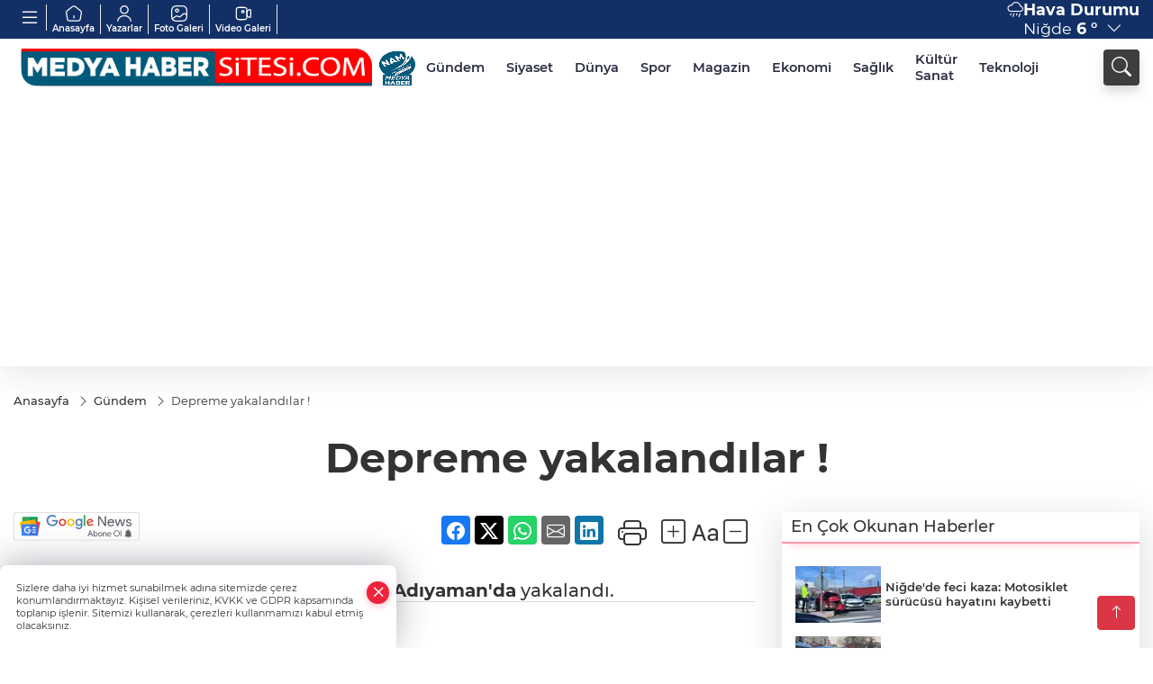

--- FILE ---
content_type: text/html
request_url: https://www.medyahabersitesi.com/gundem/depreme-yakalandilar-234009
body_size: 24781
content:
<!DOCTYPE html>
<html lang="tr">

<head>
	<meta charset="utf-8">
	<meta content="ie=edge" http-equiv="x-ua-compatible">
	<meta content="width=device-width, initial-scale=1, shrink-to-fit=no" name="viewport">
	<link rel="canonical" href="https://www.medyahabersitesi.com/gundem/depreme-yakalandilar-234009">
	<link rel="alternate" title="RSS" href="https://www.medyahabersitesi.com/rss" type="application/rss+xml"> 
	<meta name="robots" content="max-image-preview:large">
	<link rel="amphtml" href="https://www.medyahabersitesi.com/amp/gundem/depreme-yakalandilar-234009">
	<meta property="og:title" content="Depreme yakalandılar ! - Niğde Medya Haber - Haberler, Son Dakika ve Gündem Gelişmeleri, Sağlık, Ekonomi, Siyaset, Yerel, Ulusal ve Global Anlık Haberler">
	<meta name="title" content="Depreme yakalandılar ! - Niğde Medya Haber - Haberler, Son Dakika ve Gündem Gelişmeleri, Sağlık, Ekonomi, Siyaset, Yerel, Ulusal ve Global Anlık Haberler">
	<meta name="datePublished" content="2023-02-09T21:01:00+0300">
	<meta name="dateModified" content="2023-02-09T21:01:00+0300">
	<meta name="articleSection" content="news">
	<meta name="articleAuthor" content="Haber Merkezi">
	<meta property="og:image" content="https://www.medyahabersitesi.com/cdn/HHKeVqnrQP5uTIQgjYOMdExm_zg=/1200x630/webp/2023/02/09/fb-img-1675965135348-1675965782-970_large.webp">
	<meta property="og:image:width" content="1200">
    <meta property="og:image:height" content="630">
	<meta name="twitter:card" content="summary_large_image">
	<meta name="twitter:image" content="https://www.medyahabersitesi.com/cdn/HHKeVqnrQP5uTIQgjYOMdExm_zg=/1200x630/webp/2023/02/09/fb-img-1675965135348-1675965782-970_large.webp">
	<link href="https://www.medyahabersitesi.com/static/2023/03/14/logos-kopya-1677501708-378.png" rel="icon" type="image/png">


	<link href="https://www.medyahabersitesi.com/assets/fonts/bs-icons.css" rel="preload" as="style" type="text/css">
	<link href="https://www.medyahabersitesi.com/assets/fonts/bs-icons.css" rel="stylesheet" type="text/css">

	<link href="https://www.medyahabersitesi.com/assets/css/base.min.css" rel="preload" as="style" type="text/css">
	<link href="https://www.medyahabersitesi.com/assets/css/base.min.css" rel="stylesheet" type="text/css">

	<link href="https://www.medyahabersitesi.com/assets/css/helper.min.css" rel="preload" as="style" type="text/css">
	<link href="https://www.medyahabersitesi.com/assets/css/helper.min.css" rel="stylesheet" type="text/css">
	
	<title>Depreme yakalandılar ! - Niğde Medya Haber - Haberler, Son Dakika ve Gündem Gelişmeleri, Sağlık, Ekonomi, Siyaset, Yerel, Ulusal ve Global Anlık Haberler</title>
	<meta name="description" content="ODTÜ Koleji kız voleybol takımı depreme Adıyaman'da yakalandı. ">

	<link rel="preload" crossorigin="anonymous" as="font" type="font/woff2" href="https://www.medyahabersitesi.com/assets/fonts/montserrat/JTURjIg1_i6t8kCHKm45_bZF3gfD_u50.woff2">
	<link rel="preload" crossorigin="anonymous" as="font" type="font/woff2" href="https://www.medyahabersitesi.com/assets/fonts/montserrat/JTURjIg1_i6t8kCHKm45_bZF3gnD_g.woff2">
	<link rel="preload" crossorigin="anonymous" as="font" type="font/woff2" href="https://www.medyahabersitesi.com/assets/fonts/montserrat/JTURjIg1_i6t8kCHKm45_dJE3gfD_u50.woff2">
	<link rel="preload" crossorigin="anonymous" as="font" type="font/woff2" href="https://www.medyahabersitesi.com/assets/fonts/montserrat/JTURjIg1_i6t8kCHKm45_dJE3gnD_g.woff2">
	<link rel="preload" crossorigin="anonymous" as="font" type="font/woff2" href="https://www.medyahabersitesi.com/assets/fonts/montserrat/JTURjIg1_i6t8kCHKm45_ZpC3gfD_u50.woff2">
	<link rel="preload" crossorigin="anonymous" as="font" type="font/woff2" href="https://www.medyahabersitesi.com/assets/fonts/montserrat/JTURjIg1_i6t8kCHKm45_ZpC3gnD_g.woff2">
	<link rel="preload" crossorigin="anonymous" as="font" type="font/woff2" href="https://www.medyahabersitesi.com/assets/fonts/montserrat/JTUSjIg1_i6t8kCHKm459Wdhyzbi.woff2">
	<link rel="preload" crossorigin="anonymous" as="font" type="font/woff2" href="https://www.medyahabersitesi.com/assets/fonts/montserrat/JTUSjIg1_i6t8kCHKm459Wlhyw.woff2">
	<link href="https://www.medyahabersitesi.com/assets/fonts/montserrat/fonts.min.css" rel="stylesheet">

	<script>
		function onError() {
			this.onerror = null;
			for(var i = 0; i < this.parentNode.children.length - 1; i++) {
			this.parentNode.children[i].srcset = this.src;
			}
		}
	</script>

	
	
		<script>!function(){var t=document.createElement("script");t.setAttribute("src",'https://cdn.p.analitik.bik.gov.tr/tracker'+(typeof Intl!=="undefined"?(typeof (Intl||"").PluralRules!=="undefined"?'1':typeof Promise!=="undefined"?'2':typeof MutationObserver!=='undefined'?'3':'4'):'4')+'.js'),t.setAttribute("data-website-id","cf88cc77-456d-4e22-a617-7a28ce197f32"),t.setAttribute("data-host-url",'//cf88cc77-456d-4e22-a617-7a28ce197f32.collector.p.analitik.bik.gov.tr'),document.head.appendChild(t)}();</script>
<!-- Google tag (gtag.js) -->
<script async src="https://www.googletagmanager.com/gtag/js?id=G-7PYRK421WK"></script>
<script>
  window.dataLayer = window.dataLayer || [];
  function gtag(){dataLayer.push(arguments);}
  gtag('js', new Date());

  gtag('config', 'G-7PYRK421WK');
</script>
<meta name="google-site-verification" content="trBUEZyee7gIbXyiQDk3Xu5XdBWrGr7EqUhGr-Os2pE">
<script>
  window.dataLayer = window.dataLayer || [];
  function gtag(){dataLayer.push(arguments);}
  gtag('js', new Date());

  gtag('config', 'G-7B5H05LPR9');
</script>

<!-- BrokodF5 -->
<head>
  <script>
    setInterval(function(){
      location.reload();
    }, 60000); // 60000 milisaniye = 60 saniye
  </script>
</head>
<!-- İmagebrok-->
<meta name="robots" content="max-image-preview:large" />


	<!-- Global site tag (gtag.js) - Google Analytics -->
	<script async src="https://www.googletagmanager.com/gtag/js?id=G-7B5H05LPR9"></script>
	<script>
	window.dataLayer = window.dataLayer || [];
	function gtag(){dataLayer.push(arguments);}
	gtag('js', new Date());
	var analyticsGA4Code = 'G-7B5H05LPR9';
	gtag('config', 'G-7B5H05LPR9');
	</script>

	<script type="application/ld+json">
		{"@context":"https://schema.org","@type":"NewsMediaOrganization","name":"Niğde Medya Haber - Haberler, Son Dakika ve Gündem Gelişmeleri, Sağlık, Ekonomi, Siyaset, Yerel, Ulusal ve Global Anlık Haberler","url":"https://www.medyahabersitesi.com","logo":{"@type":"ImageObject","url":"https://www.medyahabersitesi.com/static/2023/03/14/basliksiz-19-1677501941-68.png","width":160,"height":90},"sameAs":["https://www.facebook.com/medyahabersitesiajans/","https://twitter.com/medyahabersite ","https://instagram.com/medyahabersitesi?utm_medium=copy_link","https://www.youtube.com/channel/UCxjamN2an4mR4Sa4nkLunJQ"]}
	</script>

	<script type="application/ld+json">
		{"@context":"https://schema.org","@type":"WebPage","name":"Niğde Medya Haber - Haberler, Son Dakika ve Gündem Gelişmeleri, Sağlık, Ekonomi, Siyaset, Yerel, Ulusal ve Global Anlık Haberler","url":"https://www.medyahabersitesi.com","description":"Tarafsız, özgür, yenilikçi","breadcrumb":{"@type":"BreadcrumbList","itemListElement":[{"@type":"ListItem","position":1,"name":"Anasayfa","item":"https://www.medyahabersitesi.com"}]}}
	</script>

	<script type="application/ld+json">
		{"type":"siteInfo","name":"Niğde Medya Haber - Haberler, Son Dakika ve Gündem Gelişmeleri, Sağlık, Ekonomi, Siyaset, Yerel, Ulusal ve Global Anlık Haberler","url":"https://www.medyahabersitesi.com","description":"Tarafsız, özgür, yenilikçi","logo":"https://www.medyahabersitesi.com/static/2023/03/14/basliksiz-19-1677501708-403.png","socialMedia":{"facebookUrl":"https://www.facebook.com/medyahabersitesiajans/","twitterUrl":"https://twitter.com/medyahabersite ","webTvUrl":"","youtubeUrl":"https://www.youtube.com/channel/UCxjamN2an4mR4Sa4nkLunJQ","instagramUrl":"https://instagram.com/medyahabersitesi?utm_medium=copy_link"}}
	</script>
	
	<script type="application/ld+json">
		{"type":"analyticsGA4Code","analyticsGA4Code":"G-7B5H05LPR9"}
	</script>
</head>
<body
	 
	 style="background-color: #ffffff;" 
>


	<script>
		let refreshTime = "180";
	</script>

<script>
	if(typeof refreshTime !== 'undefined') {
		setTimeout(function(){
			window.location.reload(1);
		}, refreshTime * 1000);
	}
</script>


	<div class="page"> 
		  <style>
.header7 .smallmenu img{display:block;margin:0 auto;filter:brightness(0) invert(1);}
.header7 .smallmenu i{display:block;margin:0 auto;filter:brightness(0) invert(1);}
.header7 .mid-header{padding:3px 0;}
.header7 .top-header{background:#133066;height:43px;}
.header7 .main-menu{display:block;margin-right:60px;}
.header7 .main-menu ul{display:flex; align-items: center;}
.header7 .main-menu a{padding:10px 12px;display:block;color:#2B2D42;font-weight:600;font-size:.825em;position:relative;}
.header7 .main-menu a:hover{color:#4a515d;}
.header7 .main-menu a:before{content:"";position:absolute;width:100%;height:0%;top:0;bottom:0;right:0;left:auto;transition:all .2s ease;border-bottom:3px solid #4a515d;opacity:0;}
.header7 .main-menu .sub-menu ul{position:absolute;background:#fff;z-index:30;top:130%;left:0;right:0;padding:12px;display:block;box-shadow:0 44px 48px #00000047;border-radius:0 0 6px 6px;opacity:0;visibility:hidden;transition:.1s;min-width:200px;}
.header7 .main-menu .sub-menu:hover ul{visibility:visible;opacity:1;top:95%;}
.header7 .main-menu .sub-menu ul a:hover:before{display:none;}
.header7 .main-menu .sub-menu ul a{font-weight:500;color:#666;}
.header7 .main-menu .sub-menu ul a:hover{color:#000;padding-left:16px;}
.header7 .main-menu .sub-menu{position:relative;}
.header7 .main-menu .sub-menu li:not(:last-child){border-bottom:1px solid #efefef;}
.mobile-act{font-size:2rem;color:#ffffff;background:#3e3e3e;width:40px;height:40px;display:block;text-align:center;border-radius:11px;box-shadow:0 7px 11px #3e3e3e2e;line-height:40px;}
.mobile-act:hover,.mobile-act:active,.mobile-act:focus{color:#fff;}
.header7 .searchbox-icon,.header7 .searchbox-submit{background:#3e3e3e;box-shadow:0 7px 11px #3e3e3e2e;}
.header7 .searchbox .ovhid{position:absolute;display:none;right:0;top:100%;width:100%;max-width:320px;transition:.7s;z-index:90;padding:10px;background:#fff;border-radius:4px;box-shadow:0 7px 11px #3e3e3e2e}
.header7 .searchbox{position:unset;width:auto;}
.header7 .searchbox.searchbox-open .ovhid{display:block;}
.header7 .searchbox-input{padding:8px;}
.header7 .searchbox-icon,.header7 .searchbox-submit{position:unset;}
.header7 .weather{color:#fff;}
.header7 .smallmenu{display:flex;}
.header7 .smallmenu a{font-size:10px;text-align:center;padding:0 6px;display:block;border-right:1px solid #e8e8e8;font-weight:600;color:#fff;}
.header7 .smallmenu a:hover{color:#97bbff;}
.header7 .smallmenu a i{font-size:24px;display:block;}
.header7 .mobile-menu{background:#3e3e3e;}
.header7 .mobile-menu a{color:#d6d6d6;}
.header7 .mobile-menu li{border-bottom:1px solid #505050;}
.header7 .mobile-menu .menulist .sub-menu u{color:#d6d6d6;}
.header7 .mobile-menu .topmenu a{border-right:1px solid #505050;border-bottom:1px solid #505050;}
.header7 .mobile-menu .menulist >ul>li ul{background:#3e3e3e;}
.header7 .mobile-menu .menulist .menu-back{color:#d6d6d6;}
.header7 .mobile-menu .menulist .menu-back:before{border-color:#d6d6d6;}
.mid-header{position:relative;}
.hovermenu{position:absolute;width:100%;background:rgba(0,0,0,.93);top:0;left:0;z-index:80;visibility:hidden;top:-15%;opacity:0;transition-duration:0.4s;transition-timing-function:cubic-bezier(0.5,0.01,0,1);backdrop-filter:blur(6px);}
.hovermenu.active{visibility:visible;top:0;opacity:1;}
.hovermenu a{color:#f8f8f8;}
.hovermenu .logo img{max-height:unset;}
.closehover{background:none;border:0;color:#fff;}
.leftblock,.rightblock{width:100%;height:100%;}
.leftblock{background:#1a1a1a;padding:15px;}
.rightblock{padding:30px;}
.allmenus{display:flex;flex-wrap:wrap;}
.allmenus > li{width:33%;margin-bottom:15px;}
.allmenus .title{color:#fff;font-size:20px;font-weight:600;margin-bottom:15px;display:block;}
.allmenus a{color:#ddd;display:block;padding:4px 0;font-size:18px;}
.allmenus a:hover{color:#97bbff;padding-left:3px;}
.hovermenu .bigtitle{color:#787878;font-size:19px;padding:6px 0;display:block;margin:12px 0;border-bottom:2px solid #424242;border-top:2px solid #424242;font-weight:800;}
.social-box a{display:block;width:100%;padding:8px;border-radius:6px;margin-bottom:4px;font-size:16px;font-weight:500;}
.social-box .facebook{background:linear-gradient(to left,#1877f2,#3b5998);}
.social-box .twitter { background: linear-gradient(to left, #000000, #333333); }
.social-box .instagram{background:linear-gradient(45deg,#f09433 0%,#e6683c 25%,#dc2743 50%,#cc2366 75%,#bc1888 100%);}
.social-box .linkedin{background:linear-gradient(to left,#0a66c2,#3b5998);}
.social-box .youtube{background:linear-gradient(to left,#ee1d52,#ff0000);}
.social-box .webtv{background:linear-gradient(to left,#1d2c49,#0b1d3b);}
.social-box .webtv img{filter:brightness(0) invert(1);}
.social-box a:hover{padding-left:20px;}
.app-box a{margin-bottom:10px;display:block}
.largemenu.opened i.bi-list:before,.menuender i:before{content:"\f659";font-size:16px;width:24px;height:20px;line-height:20px;top:-3px;position:relative;}
.hoverlay{position:fixed;width:100%;height:100%;top:100px;left:0;z-index:49;}
.menuender{position:absolute;color:#6c6c6c;right:10px;top:10px;cursor:pointer;border:2px solid #6c6c6c;display:inline-block;padding:6px;text-align:center;border-radius:8px;transition:.3s;}
.menuender:hover{color:#efefef;border-color:#efefef;}
.shortmenu a{display:flex;align-items:center;font-size:14px;padding:12px;background:#333;margin:0 0 5px;border-radius:12px;background:#1d2c66;background:-webkit-linear-gradient(to right,#1d2c49 0%,#3f6beb 100%);background:linear-gradient(to right,#1d2c49 0%,#3f6beb 100%);transition:.2s;background-size:250% 250%;}
.shortmenu i{font-size:28px;margin-right:10px;}
.shortmenu a:hover{background-position:105% 0;}
.hovermenu.white{background:rgba(235,235,235,.93);}
.hovermenu.white .leftblock{background:#ffffff;}
.hovermenu.white .allmenus .title,.hovermenu.white .allmenus a{color:#333;}
.hovermenu.white .bigtitle{border-color:#ddd;border-width:1px;font-weight:500;font-size:17px;}
.city-pop{position:absolute;background:#fff;z-index:10;padding:15px;box-shadow:-2px 6px 15px rgba(0,0,0,.15);border-radius:6px;display:none;top:100%;}
.city-pop input{border:1px solid #ddd;border-radius:4px;padding:6px;}
.city-pop a{color:#2B2D42;padding:4px 3px;display:block;}
.city-pop ul{max-height:150px;overflow:auto;margin:4px 0 0;}
.city-pop li:not(:last-child){border-bottom:1px solid #efefef;}
.city-pop ul::-webkit-scrollbar{width:6px;background-color:#F5F5F5;}
.city-pop ul::-webkit-scrollbar-thumb{background-color:#333;}
.city-pop ul::-webkit-scrollbar-track{-webkit-box-shadow:inset 0 0 6px rgb(0 0 0 / 30%);background-color:#F5F5F5;}
.mobile-menu .topmenu a img{display:block;filter:brightness(0) invert(1);margin:0 auto}
.fs-17{font-size: 17px !important;}
/* Mobile Fix Menu */
.mobile-fix-menu {
  background-color: #2B2D42 !important;
}
.mobile-fix-menu li a {
  color: #ffffff !important;
}
.mobile-fix-menu li a i {
  color: #ffffff !important;
}
</style>
<header class="header7">
    <div class="top-header d-none d-lg-block">
      <div class="container">
        <div class="d-flex flex-wrap align-items-center">
          <div class="mb1" style="margin-right:auto ;">
            <ul class="smallmenu">
              <li><a href="javascript:;" title="Menü" class="largemenu d-none d-lg-block"> <i class="bi bi-list"></i></a></li>
              <li><a href="/"><img src="https://www.medyahabersitesi.com/assets/images/ansayfa.svg" width="20" height="20" alt="Anasayfa" loading="lazy"> Anasayfa</a></li>
              <li><a href="/yazarlar"><img src="https://www.medyahabersitesi.com/assets/images/yazar.svg" width="20" height="20" alt="Yazarlar" loading="lazy"> Yazarlar</a></li>
              <li><a href="/galeriler"><img src="https://www.medyahabersitesi.com/assets/images/galeri.svg" width="20" height="20" alt="Foto Galeri" loading="lazy"> Foto Galeri</a></li>
              <li><a href="/videolar"><img src="https://www.medyahabersitesi.com/assets/images/videogaleri.svg" width="20" height="20" alt="Video Galeri" loading="lazy"> Video Galeri</a></li>
              
              
            </ul>
          </div>
          <div class="mb2 justify-content-end flex align-items-center relative">
            <div class="weather d-flex">
              <div class="icon">
                <i id="weatherIcon" class=""></i>
              </div>
              <div class="text">
                <b>Hava Durumu</b> 
                <br>
                <span class="popener" id="weatherDetail"> 
                </span>
              </div>
              <div class="city-pop" id="cityPop">
                <input type="text" id="citysearch" onkeyup="weatherCitiesSearch()" autocomplete="false" placeholder="Arama" title="Arama">
                <ul class="cities-list" id="citiesList">
                </ul>
              </div>
            </div>

          </div>
          <script>
            var weatherSelectedCity = '51';
          </script>
          <script>
	var weatherCities = false;
	var weatherData = {};
	function weatherGetter() {
		$.post('/get-weather-data', function(data) {
			var weatherCitiesList = '';
			
			for(var i in data) {
				weatherData[data[i].city_id] = data[i];
				weatherData[data[i].city_id]['lowerName'] = trLowercase(data[i].city_name);

				weatherCitiesList += '<li onclick="weatherChangeCity(' + data[i].city_id + ')"><a href="javascript:;">' + data[i].city_name + '</a></li>';
			}

			$('#citiesList').html(weatherCitiesList);

			weatherChangeCity(weatherSelectedCity);
		});
	}

	function weatherChangeCity(cityId) {
		if(cityId != weatherSelectedCity) {
			weatherSelectedCity = cityId;
		}
		if(typeof weatherData[cityId] !== 'undefined' && typeof weatherData[cityId].city_name !== 'undefined') {
			$('#weatherDetail').html('<span>' + weatherData[cityId].city_name + '</span>&nbsp;<b><span>' + Math.round(weatherData[cityId].temp) + ' &deg;</b>&nbsp;&nbsp;<i class="bi bi-chevron-down"></i>');
			$('#weatherIcon').attr('class', weatherIcon(weatherData[cityId].icon));
			$('#cityPop').hide();
		}
	}

	function weatherCitiesSearch() {
		var searchKey = trLowercase($('#citysearch').val());
		let filteredCities = [];
		for(var i in weatherData) {
			let cityName = weatherData[i].city_name.toLocaleLowerCase('tr');
			if(cityName.includes(searchKey.toLocaleLowerCase('tr'))) {
				filteredCities[weatherData[i].city_id] = weatherData[i].city_name;
			}
		}

		var weatherCitiesList = '';
		for (const key in filteredCities) {
			weatherCitiesList += '<li onclick="weatherChangeCity(' + key + ')"><a href="javascript:;">' + filteredCities[key] + '</a></li>';
		}
		
		$('#citiesList').html(weatherCitiesList);
	}

	function weatherIcon(type) {
		var shownIcon = 'bi bi-';
		if (type === '01d') {
			shownIcon += 'sun';
		}
		// 10d => hafif yağmur, Şiddetli Yağmur, orta yağmur,
		else if (type === '10d') {
			shownIcon += 'cloud-rain';
		}
		// 03d => parçalı az bulutlu,
		else if (type === '03d') {
			shownIcon += 'cloud-sun';
		}
		// 02d => az bulutlu,
		else if (type === '02d') {
			shownIcon += 'cloud';
		}
		// 04d => parçalı bulutlu, kapalı 
		else if (type === '04d') {
			shownIcon += 'clouds';
		}		
		else if (type === '13d') {
			shownIcon += 'cloud-snow';
		}

		return shownIcon;
	}
	
	var runFunctions = runFunctions || [];
	runFunctions.push('weatherGetter');
</script>
        </div>
      </div>
    </div>

    <div class="mid-header">
      <div class="container">
        <div class="d-flex justify-content-between align-items-center">
          <a class="backbtn" id="mobileBackButton" title="Geri Dön" href="javascript:;" onclick="window.history.back();" ><i class="bi bi-arrow-left"></i></a>
          <script>
  if(window.location.pathname === "/") {
    document.getElementById("mobileBackButton").style.display = "none";
  }else if(window.screen.width < 992){
    document.getElementById("mobileBackButton").style.display = "block";
  }else if(window.screen.width > 992 && window.location.pathname !== "/"){
    document.getElementById("mobileBackButton").style.display = "none";
  }
</script>
          <div class="logo" itemscope itemtype="https://schema.org/ImageObject">
              <a href="https://www.medyahabersitesi.com">
                <img src="https://www.medyahabersitesi.com/static/2023/03/14/basliksiz-19-1677501941-68.png" alt="Niğde Medya Haber - Haberler, Son Dakika ve Gündem Gelişmeleri, Sağlık, Ekonomi, Siyaset, Yerel, Ulusal ve Global Anlık Haberler" loading="lazy" width="160" height="90">
              </a>
              <script>
                let mobileHeaderLogo = 'https://www.medyahabersitesi.com/static/2023/03/14/basliksiz-19-1677501708-403.png';
                let headerLogo = 'https://www.medyahabersitesi.com/static/2023/03/14/basliksiz-19-1677501941-68.png';
              </script>
              <script>
  var haderMobileCheck = false;
  (function (a) {
    if (
      /(android|bb\d+|meego).+mobile|avantgo|bada\/|blackberry|blazer|compal|elaine|fennec|hiptop|iemobile|ip(hone|od)|iris|kindle|lge |maemo|midp|mmp|mobile.+firefox|netfront|opera m(ob|in)i|palm( os)?|phone|p(ixi|re)\/|plucker|pocket|psp|series(4|6)0|symbian|treo|up\.(browser|link)|vodafone|wap|windows ce|xda|xiino/i
      .test(a) ||
      /1207|6310|6590|3gso|4thp|50[1-6]i|770s|802s|a wa|abac|ac(er|oo|s\-)|ai(ko|rn)|al(av|ca|co)|amoi|an(ex|ny|yw)|aptu|ar(ch|go)|as(te|us)|attw|au(di|\-m|r |s )|avan|be(ck|ll|nq)|bi(lb|rd)|bl(ac|az)|br(e|v)w|bumb|bw\-(n|u)|c55\/|capi|ccwa|cdm\-|cell|chtm|cldc|cmd\-|co(mp|nd)|craw|da(it|ll|ng)|dbte|dc\-s|devi|dica|dmob|do(c|p)o|ds(12|\-d)|el(49|ai)|em(l2|ul)|er(ic|k0)|esl8|ez([4-7]0|os|wa|ze)|fetc|fly(\-|_)|g1 u|g560|gene|gf\-5|g\-mo|go(\.w|od)|gr(ad|un)|haie|hcit|hd\-(m|p|t)|hei\-|hi(pt|ta)|hp( i|ip)|hs\-c|ht(c(\-| |_|a|g|p|s|t)|tp)|hu(aw|tc)|i\-(20|go|ma)|i230|iac( |\-|\/)|ibro|idea|ig01|ikom|im1k|inno|ipaq|iris|ja(t|v)a|jbro|jemu|jigs|kddi|keji|kgt( |\/)|klon|kpt |kwc\-|kyo(c|k)|le(no|xi)|lg( g|\/(k|l|u)|50|54|\-[a-w])|libw|lynx|m1\-w|m3ga|m50\/|ma(te|ui|xo)|mc(01|21|ca)|m\-cr|me(rc|ri)|mi(o8|oa|ts)|mmef|mo(01|02|bi|de|do|t(\-| |o|v)|zz)|mt(50|p1|v )|mwbp|mywa|n10[0-2]|n20[2-3]|n30(0|2)|n50(0|2|5)|n7(0(0|1)|10)|ne((c|m)\-|on|tf|wf|wg|wt)|nok(6|i)|nzph|o2im|op(ti|wv)|oran|owg1|p800|pan(a|d|t)|pdxg|pg(13|\-([1-8]|c))|phil|pire|pl(ay|uc)|pn\-2|po(ck|rt|se)|prox|psio|pt\-g|qa\-a|qc(07|12|21|32|60|\-[2-7]|i\-)|qtek|r380|r600|raks|rim9|ro(ve|zo)|s55\/|sa(ge|ma|mm|ms|ny|va)|sc(01|h\-|oo|p\-)|sdk\/|se(c(\-|0|1)|47|mc|nd|ri)|sgh\-|shar|sie(\-|m)|sk\-0|sl(45|id)|sm(al|ar|b3|it|t5)|so(ft|ny)|sp(01|h\-|v\-|v )|sy(01|mb)|t2(18|50)|t6(00|10|18)|ta(gt|lk)|tcl\-|tdg\-|tel(i|m)|tim\-|t\-mo|to(pl|sh)|ts(70|m\-|m3|m5)|tx\-9|up(\.b|g1|si)|utst|v400|v750|veri|vi(rg|te)|vk(40|5[0-3]|\-v)|vm40|voda|vulc|vx(52|53|60|61|70|80|81|83|85|98)|w3c(\-| )|webc|whit|wi(g |nc|nw)|wmlb|wonu|x700|yas\-|your|zeto|zte\-/i
      .test(a.substr(0, 4))) haderMobileCheck = true;
  })(navigator.userAgent || navigator.vendor || window.opera);

  if (typeof mobileHeaderLogo !== 'undefined') {
    var img = document.querySelector('.logo img');

    if (haderMobileCheck && mobileHeaderLogo !== '') {
      img.src = mobileHeaderLogo;
    } else if (mobileHeaderLogo !== '') {
      img.src = headerLogo;
    }
  }
  
  if (typeof siteMobileFooterLogo !== 'undefined') {
    var img = document.querySelector('#logoFooter img');
    if (haderMobileCheck && siteMobileFooterLogo !== '') {
      img.src = siteMobileFooterLogo;
    } else if (siteMobileFooterLogo !== '') {
      img.src = footerLogo;
    }
  }
</script>
          </div>
  
          <div class="relative justify-content-between align-items-center d-none d-lg-flex">
            <nav class="main-menu">
              <ul class="align-items-center">
                <li class="d-none d-lg-block">
                   <a style="padding: 0;" href="/"><img style="max-height: 40px; max-width: 40px; " src="https://www.medyahabersitesi.com/static/2023/03/14/logos-kopya-1677501708-378.png" alt="Ana Sayfa"></a>
                </li>
                  <li >
                    <a href="https://www.medyahabersitesi.com/gundem" title="Gündem" target="_blank">
                      Gündem
                    </a>
                  </li>
                  <li >
                    <a href="https://www.medyahabersitesi.com/siyaset" title="Siyaset" target="_blank">
                      Siyaset
                    </a>
                  </li>
                  <li >
                    <a href="https://www.medyahabersitesi.com/dunya" title="Dünya" target="_blank">
                      Dünya
                    </a>
                  </li>
                  <li class="sub-menu">
                    <a href="https://www.medyahabersitesi.com/spor" title="Spor" target="_blank">
                      Spor
                    </a>
                      <ul>
                        <li>
                          <a href="/haber/spor-235/besiktas-258" title="BEŞİKTAŞ" target="_blank">
                            BEŞİKTAŞ
                          </a>
                        </li>
                        <li>
                          <a href="/haber/spor-235/fenerbahce-259" title="FENERBAHÇE" target="_blank">
                            FENERBAHÇE
                          </a>
                        </li>
                        <li>
                          <a href="/haber/spor-235/galatasaray-260" title="GALATASARAY" target="_blank">
                            GALATASARAY
                          </a>
                        </li>
                        <li>
                          <a href="/haber/spor-235/trabzonspor-261" title="TRABZONSPOR" target="_blank">
                            TRABZONSPOR
                          </a>
                        </li>
                        <li>
                          <a href="/haber/spor-235/bursaspor-262" title="BURSASPOR" target="_blank">
                            BURSASPOR
                          </a>
                        </li>
                      </ul>
                  </li>
                  <li >
                    <a href="https://www.medyahabersitesi.com/magazin" title="Magazin" target="_blank">
                      Magazin
                    </a>
                  </li>
                  <li >
                    <a href="https://www.medyahabersitesi.com/ekonomi" title="Ekonomi" target="_blank">
                      Ekonomi
                    </a>
                  </li>
                  <li >
                    <a href="https://www.medyahabersitesi.com/saglik" title="Sağlık" target="_blank">
                      Sağlık
                    </a>
                  </li>
                  <li >
                    <a href="https://www.medyahabersitesi.com/kultur-sanat" title="Kültür Sanat" target="_blank">
                      Kültür Sanat
                    </a>
                  </li>
                  <li >
                    <a href="https://www.medyahabersitesi.com/teknoloji" title="Teknoloji" target="_blank">
                      Teknoloji
                    </a>
                  </li>
              </ul>
            </nav>
            <script type="application/ld+json">
              {"type":"menu","menu":[{"title":"Gündem","link":"https://www.medyahabersitesi.com/gundem","hasSubItems":false,"subItems":[]},{"title":"Siyaset","link":"https://www.medyahabersitesi.com/siyaset","hasSubItems":false,"subItems":[]},{"title":"Dünya","link":"https://www.medyahabersitesi.com/dunya","hasSubItems":false,"subItems":[]},{"title":"Spor","link":"https://www.medyahabersitesi.com/spor","hasSubItems":true,"subItems":[{"title":"BEŞİKTAŞ","link":"/haber/spor-235/besiktas-258"},{"title":"FENERBAHÇE","link":"/haber/spor-235/fenerbahce-259"},{"title":"GALATASARAY","link":"/haber/spor-235/galatasaray-260"},{"title":"TRABZONSPOR","link":"/haber/spor-235/trabzonspor-261"},{"title":"BURSASPOR","link":"/haber/spor-235/bursaspor-262"}]},{"title":"Magazin","link":"https://www.medyahabersitesi.com/magazin","hasSubItems":false,"subItems":[]},{"title":"Ekonomi","link":"https://www.medyahabersitesi.com/ekonomi","hasSubItems":false,"subItems":[]},{"title":"Sağlık","link":"https://www.medyahabersitesi.com/saglik","hasSubItems":false,"subItems":[]},{"title":"Kültür Sanat","link":"https://www.medyahabersitesi.com/kultur-sanat","hasSubItems":false,"subItems":[]},{"title":"Teknoloji","link":"https://www.medyahabersitesi.com/teknoloji","hasSubItems":false,"subItems":[]}]}
            </script>
  
            <form class="searchbox" action="/arama" method="get">
                <div class="ovhid">
                    <input type="text" id="searchbox-kind" name="tur" class="searchbox-kind d-none" value="1" onkeypress="removeScriptTagsInputs()">
                    <input type="text" id="searchbox-date" name="tarih" class="searchbox-date d-none" onkeypress="removeScriptTagsInputs()">
                    <input type="search" placeholder="Aramak istediğiniz kelimeyi yazın..." name="ara" class="searchbox-input" onkeypress="removeScriptTagsInputs()">
                    <input type="text" name="from" class="searchbox-where d-none" value="header" onkeypress="removeScriptTagsInputs()">
                </div>
                <button type="submit" class="d-none searchbox-submit" onclick="removeScriptTagsInputs()"><i class=" bi bi-search" aria-hidden="true"></i></button>
                <span class="searchbox-icon"><i class=" bi bi-search" aria-hidden="true"></i></span>
            </form>
          </div>
  
          <div class="tool d-flex d-lg-none vt-center">
            <a class="mobile-act" href="javascript:;" title="Menu"><i class="gg-menu"></i></a>
          </div>
      </div>
    </div>
  
    <div class="hovermenu">
      <span class="menuender">
        <i class="bi bi-x"></i>
      </span>
      <div class="container">
        <div class="row">
          <div class="col-lg-3">
            <div class="leftblock">
              <div class="logo" itemscope itemtype="https://schema.org/ImageObject">
                <a href="https://www.medyahabersitesi.com">
                  <img src="https://www.medyahabersitesi.com/static/2023/03/14/basliksiz-19-1677501941-68.png" alt="logo" loading="lazy" width="160" height="90">
                </a>
              </div>
              <div class="social-box">
                <span class="bigtitle">Bizi Takip Edin!</span>
                  <a href="https://www.facebook.com/medyahabersitesiajans/" target="_blank" class="facebook" title="Facebook"><i class="bi bi-facebook"></i>Facebook </a> 
                  <a href="https://twitter.com/medyahabersite " target="_blank" class="twitter" title="X"><i class="bi bi-twitter-x"></i>x.com </a>
                  <a href="https://instagram.com/medyahabersitesi?utm_medium=copy_link" target="_blank" class="instagram" title="Instagram"><i class="bi bi-instagram"></i>Instagram </a>
                  
                  <a href="https://www.youtube.com/channel/UCxjamN2an4mR4Sa4nkLunJQ" target="_blank" class="youtube" title="Youtube"><i class="bi bi-youtube"></i>Youtube </a>
                  
              </div>
            </div>
          </div>
          <div class="col-lg-6">
            <div class="rightblock">
              <ul class="allmenus">
                  <li>
                    <span class="title">Haberler</span>
                    <ul>
                        <li>
                          <a href="https://www.medyahabersitesi.com/tum-haberler" title="Haberler">Tüm Haberler</a>
                        </li>
                        <li>
                          <a href="https://www.medyahabersitesi.com/gundem" title="Haberler">Gündem</a>
                        </li>
                        <li>
                          <a href="https://www.medyahabersitesi.com/dunya" title="Haberler">Dünya</a>
                        </li>
                        <li>
                          <a href="https://www.medyahabersitesi.com/ekonomi" title="Haberler">Ekonomi</a>
                        </li>
                        <li>
                          <a href="https://www.medyahabersitesi.com/spor" title="Haberler">Spor</a>
                        </li>
                        <li>
                          <a href="https://www.medyahabersitesi.com/magazin" title="Haberler">Magazin</a>
                        </li>
                        <li>
                          <a href="https://www.medyahabersitesi.com/roportajlar" title="Haberler">Ropörtajlar</a>
                        </li>
                        <li>
                          <a href="https://www.medyahabersitesi.com/siyaset" title="Haberler">Siyaset</a>
                        </li>
                        <li>
                          <a href="https://www.medyahabersitesi.com/saglik" title="Haberler">Sağlık</a>
                        </li>
                        <li>
                          <a href="https://www.medyahabersitesi.com/teknoloji" title="Haberler">Teknoloji</a>
                        </li>
                        <li>
                          <a href="https://www.medyahabersitesi.com/kultur-sanat" title="Haberler">Kültür Sanat</a>
                        </li>
                        <li>
                          <a href="https://www.medyahabersitesi.com/nigde" title="Haberler">Niğde</a>
                        </li>
                    </ul>
                  </li>
                  <li>
                    <span class="title">Foto Galeri</span>
                    <ul>
                        <li>
                          <a href="https://www.medyahabersitesi.com/galeriler/yasam-galerileri-250" title="Fotoğraflar">Yaşam Galerileri</a>
                        </li>

                        <li>
                          <a href="https://www.medyahabersitesi.com/galeriler/spor-galerileri-251" title="Fotoğraflar">Spor Galerileri</a>
                        </li>

                        <li>
                          <a href="https://www.medyahabersitesi.com/galeriler/araba-galerileri-252" title="Fotoğraflar">Araba Galerileri</a>
                        </li>

                        <li>
                          <a href="https://www.medyahabersitesi.com/galeriler/unlu-galerileri-253" title="Fotoğraflar">Ünlü Galerileri</a>
                        </li>

                        <li>
                          <a href="https://www.medyahabersitesi.com/galeriler/seyehat-galerileri-254" title="Fotoğraflar">Seyahat Galerileri</a>
                        </li>

                        <li>
                          <a href="https://www.medyahabersitesi.com/galeriler/magazin-galerileri-255" title="Fotoğraflar">Magazin Galerileri</a>
                        </li>
                    </ul>
                  </li>
                  <li>
                    <span class="title">Video Galeri</span>
                    <ul>
                        <li>
                          <a href="https://www.medyahabersitesi.com/videolar/spor-videolari-237" title="Videolar">Spor Videoları</a>
                        </li>

                        <li>
                          <a href="https://www.medyahabersitesi.com/videolar/teknoloji-videolari-238" title="Videolar">Teknoloji Videoları</a>
                        </li>

                        <li>
                          <a href="https://www.medyahabersitesi.com/videolar/gundem-videolari-239" title="Videolar">Gündem Videoları</a>
                        </li>

                        <li>
                          <a href="https://www.medyahabersitesi.com/videolar/yasam-videolari-240" title="Videolar">Yaşam Videoları</a>
                        </li>

                        <li>
                          <a href="https://www.medyahabersitesi.com/videolar/saglik-videolari-241" title="Videolar">Sağlık Videoları</a>
                        </li>

                        <li>
                          <a href="https://www.medyahabersitesi.com/videolar/bursa-videolari-256" title="Videolar">Bursa Videoları</a>
                        </li>
                    </ul>
                  </li>
              </ul>
            </div>
          </div>
          <div class="col-lg-3">
            <div class="leftblock">
              <span class="bigtitle">Hızlı Menü</span>
              <ul class="shortmenu">
                <li>
                  <a href="/yazarlar" title="Yazarlar">
                    <i class="bi bi-people-fill"></i>Yazarlar </a>
                </li>
                <li>
                  <a href="/galeriler" title="Foto Galeri">
                    <i class="bi bi-image-fill"></i>
                    Foto Galeri
                  </a>
                </li>
                <li>
                  <a href="/videolar" title="Video Galeri">
                    <i class="bi bi-camera-video-fill"></i> 
                    Video Galeri
                  </a>
                <li>
                  <a href="/gazeteler" title="Gazeteler">
                    <i class="bi bi-newspaper"></i>Gazeteler </a>
                </li>
                <li>
                  <a href="/yayinlarimiz" title="Yayınlar">
                    <i class="bi bi-file-earmark-text-fill"></i>Yayınlar </a>
                </li>
                
                
                <li>
                  <a href="/nobetci-eczaneler" title="Nöbetçi Eczaneler">
                    <i class="bi bi-bag-plus-fill"></i>Nöbetçi Eczaneler </a>
                </li>
              </ul>
            </div>
          </div>
        </div>
      </div>
    </div>
    <script>
  // mobile drag-drop refresh script finished
  function initMegaMenu() {
    var el = $('.largemenu'); 
    var fel = $('.hovermenu');
    el.on("click", function(){
      toggleMegaMenu();
    }); 
    $("body").delegate(".hoverlay, .menuender","click",function(){
            el.removeClass("opened")
          $(".hovermenu.active").removeClass("active");
          $(".hoverlay").remove();
    })
  }
  var runFunctions = runFunctions || [];
	runFunctions.push('initMegaMenu');

  function toggleMegaMenu() {
    var el = $('.largemenu'); 
    var fel = $('.hovermenu');
    if(el.hasClass("opened")){
            el.removeClass("opened");
            fel.toggleClass('active');
            $(".hoverlay").remove();
        }else{
            el.addClass("opened")
            fel.toggleClass('active')
        }
  }
  
</script>
  
      <div class="mobile-menu">
        <div class="topmenu">
            <a href="/"><img src="https://www.medyahabersitesi.com/assets/images/ansayfa.svg" width="20" height="20" alt="Anasayfa" loading="lazy"> Anasayfa</a>
            <a href="/yazarlar"><img src="https://www.medyahabersitesi.com/assets/images/yazar.svg" width="20" height="20" alt="Yazarlar" loading="lazy"> Yazarlar</a>
            <a href="/galeriler"><img src="https://www.medyahabersitesi.com/assets/images/galeri.svg" width="20" height="20" alt="Foto Galeri" loading="lazy"> Foto Galeri</a>
            <a href="/videolar"><img src="https://www.medyahabersitesi.com/assets/images/videogaleri.svg" width="20" height="20" alt="Video Galeri" loading="lazy"> Video Galeri</a>
        </div>
        <div class="menulist"></div>

        <ul>
          
          
        </ul>

        <ul>
  <li><a href="/kunye" title="Künye" target="_blank">Künye</a></li>
  <li><a href="/iletisim" title="İletişim" target="_blank">İletişim</a></li>
</ul>
        <div class="social-media">
            <a href="https://www.facebook.com/medyahabersitesiajans/" target="_blank" title="Facebook"><i class="bi bi-facebook"></i></a>
            <a href="https://twitter.com/medyahabersite " target="_blank" title="X"><i class="bi bi-twitter-x"></i></a>
            <a href="https://instagram.com/medyahabersitesi?utm_medium=copy_link" target="_blank" title="Instagram"><i class="bi bi-instagram"></i></a>
            
            <a href="https://www.youtube.com/channel/UCxjamN2an4mR4Sa4nkLunJQ" target="_blank" title="Youtube"><i class="bi bi-youtube"></i></a>
            
        </div>
      </div>

</header>
  
<div class="mobile-fix-menu d-none">
    <ul>
        <li><a href="https://www.medyahabersitesi.com"><i class="bi bi-house"></i><span>Anasayfa</span></a></li>
        <li><a href="javascript:;" onclick="openSearch()"><i class="bi bi-search"></i><span>Haber Ara</span></a></li>
        <li><a href="https://www.medyahabersitesi.com/yazarlar"><i class="bi bi-people"></i><span>Yazarlar</span></a></li>
            <li><a href="https://api.whatsapp.com/send?phone=905075441088" title="Whatsapp İhbar Hattı" target="_blank"> <i class="bi bi-whatsapp"></i> <span>İhbar Hattı</span></a></li>
    </ul>
</div>
  
<div class="search-overlay dropsearch">
    <a href="javascript:;" class="closesearch" onclick="closeSearch()"> <i class="bi bi-x"></i></a>
    <div class="overlay-content">
        <form role="search" action="/arama" method="GET">
          <div class="form-zone">
            <input class="form-control searchbox-input" type="search" name="ara" id="newsSearch" placeholder="Aradığınız haberi buraya yazın">
            <button class="inline-b" type="submit" onclick="removeScriptTagsInputs()"><i class="bi bi-search"></i></button>
          </div>
        </form>
    </div>
</div>
<script>
    var headerLogoValue = "https://www.medyahabersitesi.com/static/2023/03/14/basliksiz-19-1677501941-68.png";
    var siteTitleValue = "Niğde Medya Haber - Haberler, Son Dakika ve Gündem Gelişmeleri, Sağlık, Ekonomi, Siyaset, Yerel, Ulusal ve Global Anlık Haberler";
    var brandUrl = "https://www.medyahabersitesi.com";
</script>
<script>
    function removeScriptTagsInputs(e) {
        if(!mainMobileCheck()){
            $("#searchbox-kind").val($('<textarea/>').html($("#searchbox-kind").val()).text().toString().replace( /(<([^>]+)>)/ig, '').replace("alert","").replace("(","").replace(")",""));
            $("#searchbox-date").val($('<textarea/>').html($("#searchbox-date").val()).text().toString().replace( /(<([^>]+)>)/ig, '').replace("alert","").replace("(","").replace(")",""));
            $(".searchbox-input").val($('<textarea/>').html($(".searchbox-input").val()).text().toString().replace( /(<([^>]+)>)/ig, '').replace("alert","").replace("(","").replace(")",""));
        }else{
            $(".form-zone #searchbox-kind").val($('<textarea/>').html($(".form-zone #searchbox-kind").val()).text().toString().replace( /(<([^>]+)>)/ig, '').replace("alert","").replace("(","").replace(")",""));
            $(".form-zone #searchbox-date").val($('<textarea/>').html($(".form-zone #searchbox-date").val()).text().toString().replace( /(<([^>]+)>)/ig, '').replace("alert","").replace("(","").replace(")",""));
            $(".form-zone .searchbox-input").val($('<textarea/>').html($(".form-zone .searchbox-input").val()).text().toString().replace( /(<([^>]+)>)/ig, '').replace("alert","").replace("(","").replace(")",""));
        }
    }

    function setDateForSearch() {
        var endDate = new Date();
        var startDate = new Date();
        startDate.setMonth(startDate.getMonth() - 1);

        var endDay = ("0" + endDate.getDate()).slice(-2);
        var endMonth = ("0" + (endDate.getMonth() + 1)).slice(-2);
        var startDay = ("0" + startDate.getDate()).slice(-2);
        var startMonth = ("0" + (startDate.getMonth() + 1)).slice(-2);

        var dateRange =
            startDate.getFullYear() + "-" + startMonth + "-" + startDay +
            "-" +
            endDate.getFullYear() + "-" + endMonth + "-" + endDay;

        $('#searchbox-date').val(dateRange);
    }


    var runFunctions = runFunctions || [];
    runFunctions.push('setDateForSearch');
</script>

  <script type="application/ld+json">
    {"@context":"http://schema.org","@type":"WebSite","name":"Niğde Medya Haber - Haberler, Son Dakika ve Gündem Gelişmeleri, Sağlık, Ekonomi, Siyaset, Yerel, Ulusal ve Global Anlık Haberler","description":"Tarafsız, özgür, yenilikçi","url":"https://www.medyahabersitesi.com","potentialAction":{"@type":"SearchAction","target":"https://www.medyahabersitesi.com/arama?tur=1&ara={search_term}","query-input":"required name=search_term"}}
  </script>

 
		<div class="refresher"> 
			
<section class=" " style=" ">
    <div class="container">
        <div class="row ">
            <div class="col-lg-12 ">
                    <style> 
  .breadcrumb{padding:0px;background:transparent;font-size:13px;}
  .breadcrumb ul{display:flex;}
  .breadcrumb li:not(:last-child)::after{content:"\f285";font-family:bootstrap-icons !important;position:relative;margin:0 5px;top:2px;font-size:13px;}
  .breadcrumb a{font-weight:500;}
  @media(max-width:520px){.breadcrumb li:last-child{width:min-content;}}
  .darkMode .breadcrumb .el-1{ color: #b0b2c5}
  </style>
  
  <ul class="breadcrumb" itemscope itemtype="https://schema.org/BreadcrumbList">
  
    <li itemprop="itemListElement" itemscope itemtype="https://schema.org/ListItem">
      <a href="https://www.medyahabersitesi.com" itemprop="item">
        <span itemprop="name">Anasayfa</span>
      </a>
      <meta itemprop="position" content="1">
    </li>
  
  
  
          <li itemprop="itemListElement" itemscope itemtype="https://schema.org/ListItem">
            <a href="/gundem" itemprop="item">
               <span itemprop="name">Gündem</span>
            </a>
            <meta itemprop="position" content="2">
          </li>
        
        
  
        
          <li itemprop="itemListElement" itemscope itemtype="https://schema.org/ListItem">
            <span class="el-1" itemprop="name">Depreme yakalandılar !</span>
            <meta itemprop="position" content="3">
          </li>
        
  
  
  </ul>
            </div>
        </div>
    </div>
</section>



<section class="      news-detail-1 mb-30 news-detail-1 pt-20 mb-30 news-detail-1 pt-20 mb-30 " style=" ">
    <div class="container">
        <div class="row ">
            <div class="col-lg-12 ">
                    <style> /* news detail 1 */
.editor-block{font-size:13px;margin:0 0 15px;border-bottom:1px solid #ddd;padding:5px 0;border-top:1px solid #ddd;}
.editor-block .editorname{margin-right:15px;font-weight:600;}
.news-detail-1{padding-top: 0px;}
.news-detail-1,.news-detail-2{font-size:20px;}
.news-detail-1 p,.news-detail-2 p{margin:15px 0;}
.news-detail-1 h1,.news-detail-2 h1{font-size:46px;text-align:center;line-height:60px;font-weight:700;margin-bottom:30px;}
.viewedit{display:flex;align-items:center;justify-content:flex-end;padding:0 0 15px;margin:0 0 15px;}
.viewedit > span{margin:0 8px;}
.viewedit > span i{vertical-align:middle;}
.print{font-size:32px;}
.textsizer i{font-size:27px;cursor:pointer;}
.textsizer i.bi-type{font-size:32px;cursor:unset;}
.viewedit .share a{color:#fff;width:32px;height:32px;line-height:32px;border-radius:4px;display:inline-block;text-align:center;margin-bottom:5px;}
.viewedit .share a:nth-child(1){background:#1877F2;}
.viewedit .share a:nth-child(2){background:#000000;}
.viewedit .share a:nth-child(3){background:#25d366;}
.viewedit .share a:nth-child(4){background:#666;}
@media only screen and (max-width:520px){.news-detail-1 h1,.news-detail-2 h1{font-size:24px;line-height:normal;}
.news-detail-1 p,.news-detail-2 p{font-size:16px;}
}
</style>

<h1 class="detailHeaderTitle">Depreme yakalandılar !</h1>

            </div>
        </div>
        <div class="row ">
            <div class="col-lg-8 ">
                    <style> /* tags */
.taglist{margin:15px 0;padding:15px 0;border-top:1px solid #ddd;border-bottom:1px solid #ddd;}
.taglist li{display:inline-block;margin-bottom:5px;}
.taglist li a{font-size:13px;border:1px solid rgb(156, 156, 156);border-radius:40px;padding:3px 6px;color:rgb(156, 156, 156);display:block;}
.taglist li a:hover{color:#2b2626;font-weight:800;}
.title-sm{font-size:16px;font-weight:500;color:#333;line-height:1.2;margin:15px 0;display:block;}
[data-fs] iframe{width:100%;}
img{height:unset !important;}
.shortnews{display:flex;flex-wrap:wrap;align-items:center;border-radius:6px;box-shadow:0 16px 38px rgba(0,0,0,.1);overflow:hidden;margin:30px 0;background:#12477f;}
.shortnews .newsimage{width:100%;max-width:180px;padding:15px;}
.shortnews .newsimage img{height: 100px !important;}
.shortnews .newscontent{width:calc(100% - 180px);padding:15px;color:#fff;}
.shortnews .newscontent .title{font-weight:600;font-size:18px;color:#fff;}
.shortnews .newscontent p{font-weight:500;font-size:14px;color:#fff;}
a .shortnews .newscontent {font-weight:800;font-size:14px;color:#fff;}
a .shortnews .newscontent i{font-weight:800;font-size:15px;position:relative;top:1px;transition:.3s;left:0;}
a:hover .shortnews .newscontent i{left:15px;}
a:hover .shortnews .newscontent{color:#fff;}
@media(max-width:520px){.shortnews .newsimage{max-width:140px;}
.shortnews .newscontent{width:calc(100% - 140px);}
}
@media(max-width:475px){.shortnews .newsimage{max-width:100%;}
.shortnews .newscontent{width:100%;}
.shortnews .newscontent .title,.shortnews .newscontent p{-webkit-line-clamp:2;}
}
.newsentry{margin:3px;}
</style>
<style>
.viewedit{display:flex;align-items:center;justify-content:flex-end;padding:0 0 15px;margin:0 0 15px;}
.viewedit > span{margin:0 8px;}
.viewedit > span i{vertical-align:middle;}
.print{font-size:32px;}
.textsizer i{font-size:27px;cursor:pointer;}
.textsizer i.bi-type{font-size:32px;cursor:unset;}
.viewedit .share a{color:#fff;width:32px;height:32px;line-height:32px;border-radius:4px;display:inline-block;text-align:center;}
.viewedit .share a:nth-child(1){background:#1877F2;}
.viewedit .share a:nth-child(2){background:#000000;}
.viewedit .share a:nth-child(3){background:#25d366;}
.viewedit .share a:nth-child(4){background:#666;}
.viewedit .share a:nth-child(5){background:#0e76a8;}
@media only screen and (max-width:520px){.news-detail-1 h1,.news-detail-2 h1{font-size:24px;line-height:normal;}
.news-detail-1 p,.news-detail-2 p{font-size:16px;}
}
.pageDetailContent h2{font-size: 20px;font-weight: 500;text-align: left;}
#newsContent ul{list-style:disc;padding-left:1rem}
#newsContent ol{list-style:auto;padding-left:1rem}
#newsContent p{margin:15px 0;}
</style>
<div data-fs class="pageDetailContent mb-5" id="news234009">
    <script>
        var googleNewsUrl = "https://news.google.com/publications/CAAqBwgKMOCNuAsw7ajPAw?hl=tr&amp;gl=TR&amp;ceid=TR%3Atr"
    </script>
    <style>
.viewedit{display:flex;align-items:center;justify-content:flex-end;padding:0 0 15px;margin:0 0 15px;}
.viewedit > span{margin:0 8px;}
.viewedit > span i{vertical-align:middle;}
.print{font-size:32px;}
.textsizer i{font-size:27px;cursor:pointer;}
.textsizer i.bi-type{font-size:32px;cursor:unset;}
.viewedit .share a{color:#fff;width:32px;height:32px;line-height:32px;border-radius:4px;display:inline-block;text-align:center;margin-bottom:5px;}
.viewedit .share a:nth-child(1){background:#1877F2;}
.viewedit .share a:nth-child(2){background:#000000;}
.viewedit .share a:nth-child(3){background:#25d366;}
.viewedit .share a:nth-child(4){background:#666;}
.viewedit .share a:nth-child(5){background:#0e76a8;}
.googleNewsUrlClass{cursor: pointer;}
@media only screen and (max-width:520px){.news-detail-1 h1,.news-detail-2 h1{font-size:24px;line-height:normal;}
.news-detail-1 p,.news-detail-2 p{font-size:16px;}
}
@media only screen and (max-width:385px){.viewedit{flex-wrap: wrap;justify-content: flex-start;}
.viewedit .share{width: 100%;}
}
</style>

<div>
  <div class="viewedit flex-wrap">
    <a class="googleNewsUrlClass" style="flex-shrink: 0; margin: 0 auto 8px 0;" id="googleNewsButton" onclick="googleNewsButtonLink()">
      <img src="/assets/images/google-news-subscribe-white.svg" width="140" height="32" alt="Google News" style="vertical-align: baseline;">
    </a>
      <span class="share">
          <a href="javascript:;" onclick="shareFacebook()">
              <i class="bi bi-facebook"></i>
          </a>
          <a href="javascript:;" onclick="shareTwitter()">
              <i class="bi bi-twitter-x"></i>
          </a>
          <a href="javascript:;" onclick="shareWhatsapp()">
              <i class="bi bi-whatsapp"></i>
          </a>
          <a href="javascript:;" onclick="sendMail()">
              <i class="bi bi-envelope"></i>
          </a>
          <a href="javascript:;" onclick="shareLinkedin()">
              <i class="bi bi-linkedin"></i>
          </a>
      </span>
      <span class="print">
          <a href="javascript:;" onclick="window.print();return false;">
              <i class="bi bi-printer"></i>
          </a>
      </span>
      <span class="textsizer">
          <i class="bi bi-plus-square"></i>
          <i class="bi bi-type"></i>
          <i class="bi bi-dash-square"></i>
      </span>
  </div>
</div>

<script>
    if(!googleNewsUrl || googleNewsUrl == 'undefined' || googleNewsUrl == '' || googleNewsUrl == null) {
        let googleNewsButton = document.getElementById("googleNewsButton");
        googleNewsButton.style.display = "none";
    }
</script>

<script>
    if(typeof mobileCheckForSocialMediaIcons === 'undefined') {
        var mobileCheckForSocialMediaIcons = false;
        var title = document.querySelector('meta[property="og:title"]').content;
        var shareTitle = '';
        if(typeof title !== 'undefined' && title !== '') {
            shareTitle = title;
        }else{
            shareTitle = document.title;
        }
        (function(a){if(/(android|bb\d+|meego).+mobile|avantgo|bada\/|blackberry|blazer|compal|elaine|fennec|hiptop|iemobile|ip(hone|od)|iris|kindle|lge |maemo|midp|mmp|mobile.+firefox|netfront|opera m(ob|in)i|palm( os)?|phone|p(ixi|re)\/|plucker|pocket|psp|series(4|6)0|symbian|treo|up\.(browser|link)|vodafone|wap|windows ce|xda|xiino/i.test(a)||/1207|6310|6590|3gso|4thp|50[1-6]i|770s|802s|a wa|abac|ac(er|oo|s\-)|ai(ko|rn)|al(av|ca|co)|amoi|an(ex|ny|yw)|aptu|ar(ch|go)|as(te|us)|attw|au(di|\-m|r |s )|avan|be(ck|ll|nq)|bi(lb|rd)|bl(ac|az)|br(e|v)w|bumb|bw\-(n|u)|c55\/|capi|ccwa|cdm\-|cell|chtm|cldc|cmd\-|co(mp|nd)|craw|da(it|ll|ng)|dbte|dc\-s|devi|dica|dmob|do(c|p)o|ds(12|\-d)|el(49|ai)|em(l2|ul)|er(ic|k0)|esl8|ez([4-7]0|os|wa|ze)|fetc|fly(\-|_)|g1 u|g560|gene|gf\-5|g\-mo|go(\.w|od)|gr(ad|un)|haie|hcit|hd\-(m|p|t)|hei\-|hi(pt|ta)|hp( i|ip)|hs\-c|ht(c(\-| |_|a|g|p|s|t)|tp)|hu(aw|tc)|i\-(20|go|ma)|i230|iac( |\-|\/)|ibro|idea|ig01|ikom|im1k|inno|ipaq|iris|ja(t|v)a|jbro|jemu|jigs|kddi|keji|kgt( |\/)|klon|kpt |kwc\-|kyo(c|k)|le(no|xi)|lg( g|\/(k|l|u)|50|54|\-[a-w])|libw|lynx|m1\-w|m3ga|m50\/|ma(te|ui|xo)|mc(01|21|ca)|m\-cr|me(rc|ri)|mi(o8|oa|ts)|mmef|mo(01|02|bi|de|do|t(\-| |o|v)|zz)|mt(50|p1|v )|mwbp|mywa|n10[0-2]|n20[2-3]|n30(0|2)|n50(0|2|5)|n7(0(0|1)|10)|ne((c|m)\-|on|tf|wf|wg|wt)|nok(6|i)|nzph|o2im|op(ti|wv)|oran|owg1|p800|pan(a|d|t)|pdxg|pg(13|\-([1-8]|c))|phil|pire|pl(ay|uc)|pn\-2|po(ck|rt|se)|prox|psio|pt\-g|qa\-a|qc(07|12|21|32|60|\-[2-7]|i\-)|qtek|r380|r600|raks|rim9|ro(ve|zo)|s55\/|sa(ge|ma|mm|ms|ny|va)|sc(01|h\-|oo|p\-)|sdk\/|se(c(\-|0|1)|47|mc|nd|ri)|sgh\-|shar|sie(\-|m)|sk\-0|sl(45|id)|sm(al|ar|b3|it|t5)|so(ft|ny)|sp(01|h\-|v\-|v )|sy(01|mb)|t2(18|50)|t6(00|10|18)|ta(gt|lk)|tcl\-|tdg\-|tel(i|m)|tim\-|t\-mo|to(pl|sh)|ts(70|m\-|m3|m5)|tx\-9|up(\.b|g1|si)|utst|v400|v750|veri|vi(rg|te)|vk(40|5[0-3]|\-v)|vm40|voda|vulc|vx(52|53|60|61|70|80|81|83|85|98)|w3c(\-| )|webc|whit|wi(g |nc|nw)|wmlb|wonu|x700|yas\-|your|zeto|zte\-/i.test(a.substr(0,4))) mobileCheckForSocialMediaIcons = true;})(navigator.userAgent||navigator.vendor||window.opera);
        
        function redirectConfirmation() {
            return  confirm('Web sitesi dışına yönlendiriliyorsunuz. Devam etmek istiyor musunuz?');
        }

        function shareFacebook() {
            if (redirectConfirmation() === false) {
                return;
            }
            let url = "https://www.facebook.com/sharer/sharer.php?u=" + window.location.href+ "&quote='" + encodeURIComponent(shareTitle) + "'";
            window.open(url, '_blank');
        }

        function shareTwitter() {
            if (redirectConfirmation() === false) {
                return;
            }
            let url = "https://twitter.com/intent/tweet?url=" + window.location.href+ "&text=" + encodeURIComponent(shareTitle);
            window.open(url, '_blank');
        }

        function shareLinkedin() {
            if (redirectConfirmation() === false) {
                return;
            }
            let url = "http://www.linkedin.com/shareArticle?mini=true&url=" + window.location.href + "&title='" + encodeURIComponent(shareTitle) + "'";
            window.open(url, '_blank');
        }

        function shareWhatsapp(text) {
            if (redirectConfirmation() === false) {
                return;
            }
            let shareUrl = '';
            
            if(typeof mobileCheckForSocialMediaIcons !== 'undefined' && mobileCheckForSocialMediaIcons) {
                shareUrl = "whatsapp://send?text='" + encodeURIComponent(shareTitle+ '\n') + window.location.href ;
            }else{
                shareUrl = "https://web.whatsapp.com/send?&text='" + encodeURIComponent(shareTitle+ '\n') + window.location.href;
            }
            window.open(shareUrl, '_blank');
        }

        function sendMail() {
            if (redirectConfirmation() === false) {
                return;
            }
            window.open('mailto:?subject='+shareTitle+'&body='+window.location.href);
        }

        function googleNewsButtonLink() {
            if (redirectConfirmation() === false) {
                return;
            }
            if (!googleNewsUrl.startsWith('http://') && !googleNewsUrl.startsWith('https://')) {
                googleNewsUrl = 'http://' + googleNewsUrl;
            }
            window.open(googleNewsUrl, '_blank');
        }
    }
    if (window.navigator.userAgent.includes('igfHaberApp') || window.navigator.userAgent.indexOf('ttnmobilapp') !== -1) {
        document.getElementsByClassName('share')[0].style.visibility = 'hidden';
    }
</script>

    <h2>ODTÜ Koleji kız voleybol takımı depreme Adıyaman&#39;da yakalandı. </h2>
    <div class="editor-block">

        <div class="newsentry">
            Haber Giriş Tarihi: 09.02.2023 21:01
        </div>

        <div class="newsentry">
            Haber Güncellenme Tarihi: 09.02.2023 21:01
        </div>

        <div class="newsentry">
            
                Kaynak: 

            Haber Merkezi
        </div>

        <div id="siteAddressUrl">
            <div class="newsentry">
                https:&#x2F;&#x2F;www.medyahabersitesi.com
            </div>
        </div>


      </div>
    

            <picture>
                <source media="(min-width: 1800px)" srcset="https:&#x2F;&#x2F;www.medyahabersitesi.com&#x2F;cdn&#x2F;nU3uO9dlHOweyxNJagblNOfKE2k&#x3D;&#x2F;750x500&#x2F;webp&#x2F;2023&#x2F;02&#x2F;09&#x2F;fb-img-1675965135348-1675965782-970_large.webp" type="image/webp">
                <source media="(min-width: 1199px)" srcset="https:&#x2F;&#x2F;www.medyahabersitesi.com&#x2F;cdn&#x2F;OmIzFWC22wHJqVOYYQppBU21-iU&#x3D;&#x2F;730x487&#x2F;webp&#x2F;2023&#x2F;02&#x2F;09&#x2F;fb-img-1675965135348-1675965782-970_large.webp" type="image/webp">
                <source media="(min-width: 992px)" srcset="https:&#x2F;&#x2F;www.medyahabersitesi.com&#x2F;cdn&#x2F;IhVHZcFu8iQqtpW17VtVHZEzwDY&#x3D;&#x2F;690x460&#x2F;webp&#x2F;2023&#x2F;02&#x2F;09&#x2F;fb-img-1675965135348-1675965782-970_large.webp" type="image/webp">
                <source media="(min-width: 768px)" srcset="https:&#x2F;&#x2F;www.medyahabersitesi.com&#x2F;cdn&#x2F;IhVHZcFu8iQqtpW17VtVHZEzwDY&#x3D;&#x2F;690x460&#x2F;webp&#x2F;2023&#x2F;02&#x2F;09&#x2F;fb-img-1675965135348-1675965782-970_large.webp" type="image/webp">
                <source media="(min-width: 575px)" srcset="https:&#x2F;&#x2F;www.medyahabersitesi.com&#x2F;cdn&#x2F;wQVnsPgfi72IbIaQJCs5LcGTX7Y&#x3D;&#x2F;545x363&#x2F;webp&#x2F;2023&#x2F;02&#x2F;09&#x2F;fb-img-1675965135348-1675965782-970_large.webp" type="image/webp">
                <source media="(min-width: 425px)" srcset="https:&#x2F;&#x2F;www.medyahabersitesi.com&#x2F;cdn&#x2F;w1P2mIbke1xO3zDSQZblSoRkXx8&#x3D;&#x2F;480x320&#x2F;webp&#x2F;2023&#x2F;02&#x2F;09&#x2F;fb-img-1675965135348-1675965782-970_large.webp" type="image/webp">
                <img loading="lazy" 
                    src="https:&#x2F;&#x2F;www.medyahabersitesi.com&#x2F;static&#x2F;2023&#x2F;02&#x2F;09&#x2F;fb-img-1675965135348-1675965782-970_small.jpg"
                    alt="Depreme yakalandılar !" 
                    width="750" height="500" 
                    onerror="onError.call(this)"
                >
            </picture>



    <div id="newsContent" property="articleBody">
        <p>Yıldız Kız Voleybol kategorisinde Türkiye yarı finalleri oynayan Niğde ODTÜ Koleji Voleybol Takımı depreme Adıyaman'da yakalandı. </p>

<p>14 kız öğrenci ile birlikte 2 öğretmen depremden yara almadan kurtulmayı başardı. Konakladıkları binanın yıkılmadığı öğrenilen kız voleybol takımı 22 saatlik zorlu yolculuktan sonra Niğde'ye döndü. </p>

<p>Kız voleybol takımı sporcuları velilerinden topladıkları parayı da Ahbap Derneği aracılığıyla depremzedelere gönderdi. </p>

<p>Ahbap Derneği nedir ? </p>

<p>Ahbap; dayanışma ve yardımlaşmaya dayalı bir sivil toplum kuruluşu. 2017 yılından bu yana Türkiye'nin 68 şehrinde faaliyet gösteren Ahbap Derneği'nin genel başkanlığını ünlü sanatçı Haluk Levent yapıyor. </p>

<p></p>

    </div>
</div>

<div>
</div>

<ul class="taglist">
        <li>
            <a href="/haberleri/nigde" target="_blank">
                Niğde
            </a>
        </li>
        <li>
            <a href="/haberleri/adiyaman" target="_blank">
                Adıyaman
            </a>
        </li>
        <li>
            <a href="/haberleri/deprem" target="_blank">
                Deprem
            </a>
        </li>
        <li>
            <a href="/haberleri/afad" target="_blank">
                Afad
            </a>
        </li>
        <li>
            <a href="/haberleri/afet" target="_blank">
                Afet
            </a>
        </li>
</ul>

<div>
</div>

<div>
</div>

<script src="https://www.medyahabersitesi.com/assets/js/findAndReplaceDOMText.js"></script>
<script>
window.addEventListener('DOMContentLoaded', (event) => {
    if(mainMobileCheck() && document.getElementById('siteAddressUrl')){
        document.getElementById('siteAddressUrl').style = "display:block;";
    }else if(document.getElementById('siteAddressUrl')){
        document.getElementById('siteAddressUrl').style = "display:none;";
    }
    let tags = ["Niğde","Adıyaman","Deprem","Afad","Afet"] ;
    linkifyKeywords(tags,'news234009');
});
</script>

<script type="application/ld+json">
    {"@context":"http://schema.org","@type":"NewsArticle","articleSection":"Gündem","mainEntityOfPage":{"@type":"WebPage","@id":"https://www.medyahabersitesi.com/gundem/depreme-yakalandilar-234009"},"headline":"Depreme yakalandılar !","keywords":"","genre":"news","dateCreated":"2023-02-09T21:01:00+0300","datePublished":"2023-02-09T21:01:00+0300","dateModified":"2023-02-09T21:01:00+0300","description":"ODTÜ Koleji kız voleybol takımı depreme Adıyaman'da yakalandı. ","articleBody":"<p>Yıldız Kız Voleybol kategorisinde Türkiye yarı finalleri oynayan Niğde ODTÜ Koleji Voleybol Takımı depreme Adıyaman'da yakalandı. </p>\n\n<p>14 kız öğrenci ile birlikte 2 öğretmen depremden yara almadan kurtulmayı başardı. Konakladıkları binanın yıkılmadığı öğrenilen kız voleybol takımı 22 saatlik zorlu yolculuktan sonra Niğde'ye döndü. </p>\n\n<p>Kız voleybol takımı sporcuları velilerinden topladıkları parayı da Ahbap Derneği aracılığıyla depremzedelere gönderdi. </p>\n\n<p>Ahbap Derneği nedir ? </p>\n\n<p>Ahbap; dayanışma ve yardımlaşmaya dayalı bir sivil toplum kuruluşu. 2017 yılından bu yana Türkiye'nin 68 şehrinde faaliyet gösteren Ahbap Derneği'nin genel başkanlığını ünlü sanatçı Haluk Levent yapıyor. </p>\n\n<p></p>\n","author":{"@type":"Person","name":"Niğde Medya Haber - Haberler, Son Dakika ve Gündem Gelişmeleri, Sağlık, Ekonomi, Siyaset, Yerel, Ulusal ve Global Anlık Haberler","url":"https://www.medyahabersitesi.com/kunye"},"publisher":{"@type":"Organization","name":"Niğde Medya Haber - Haberler, Son Dakika ve Gündem Gelişmeleri, Sağlık, Ekonomi, Siyaset, Yerel, Ulusal ve Global Anlık Haberler","logo":{"@type":"ImageObject","url":"https://www.medyahabersitesi.com/static/2023/03/14/basliksiz-19-1677501941-68.png"}},"inLanguage":"tr-TR","typicalAgeRange":"7-","isFamilyFriendly":"http://schema.org/True","alternativeHeadline":"Depreme yakalandılar !","wordCount":726,"image":{"@type":"ImageObject","url":"https://www.medyahabersitesi.com/static/2023/02/09/fb-img-1675965135348-1675965782-970_large.webp"}}
</script>

    <script type="application/ld+json">
        {"@context":"https://schema.org","@type":"WebPage","name":"Niğde Medya Haber - Haberler, Son Dakika ve Gündem Gelişmeleri, Sağlık, Ekonomi, Siyaset, Yerel, Ulusal ve Global Anlık Haberler","url":"https://www.medyahabersitesi.com","description":"Tarafsız, özgür, yenilikçi","breadcrumb":{"@type":"BreadcrumbList","itemListElement":[{"@type":"ListItem","position":1,"name":"Anasayfa","item":"https://www.medyahabersitesi.com"},{"@type":"ListItem","position":2,"name":"Gündem","item":"https://www.medyahabersitesi.com/gundem"},{"@type":"ListItem","position":3,"name":"Depreme yakalandılar !","item":"https://www.medyahabersitesi.com/gundem/depreme-yakalandilar-234009"}]}}
    </script>

<script type="application/ld+json">
    {"type":"googleAdInfo","googlePublisherId":null}
</script>

<script nomodule="true" pageInfo="true" type="application/ld+json">
    {"type":"pageInfo","except":234009,"categoryId":232,"categorySlug":"gundem"}
</script>

    <script>
        viewPostData = {
            contentType: 'news-detail',
            contentId: '234009'
        };
    </script>
    <script> 
    var xhr = new XMLHttpRequest();
    xhr.open('POST', '/set-page-view', true);
    xhr.setRequestHeader('Content-Type', 'application/json');
    xhr.onreadystatechange = function() {
        if (xhr.readyState === 4 && xhr.status === 200) {
            console.log(xhr.responseText);
        } else {
            console.log(xhr.statusText);
        }
    };
    xhr.send(JSON.stringify(viewPostData));
</script>
            </div>
            <div class="col-lg-4 ">


<style> /* inner most read 2*/
.mostread{background:#fff;padding:0px;box-shadow:0 10px 40px rgba(0,0,0,0.15);}
.mostread .lister2{padding:15px;max-height:500px;overflow:auto;}
.mostread .lister2 li{display:inline-block;width:100%;position:relative;margin:0 0 15px;}
.mostread .lister2 li a{font-size:13px;display:flex;font-weight:600;align-items:center;}
.mostread .lister2 li a:hover{color:#ef233c;}
.mostread .lister2 li span{padding:0 5px;}
.darkMode .mostread{background: #1e202f;border: 1px solid #2f3147;}
.darkMode .mostread .lister2 li span{color: #e3e4ef;}
.listImage{max-width: 110px;flex-shrink: 0;}
</style>
<div class="mostread mb-15" id="m437721">
    <div class="title">
        <h3 class="standart-title">En Çok Okunan Haberler </h3>
    </div>
    <div class="lister2">
        <ul>
            <li>
                <a href="https://www.medyahabersitesi.com/nigde/nigde-de-feci-kaza-motosiklet-surucusu-hayatini-kaybetti-245381" target="_blank" itemscope itemtype="https://schema.org/ImageObject">

                    <picture class="listImage">
                        <source media="(min-width: 1199px)" srcset="https://www.medyahabersitesi.com/cdn/MSJjPsEXnxvyD6ml1fFepgMO4vw=/115x77/webp/2026/01/29/nigde-de-feci-kaza-motosiklet-surucusu-hayatini-kaybetti-1769695005-818_large.webp" type="image/webp">
                        <source media="(min-width: 992px)" srcset="https://www.medyahabersitesi.com/cdn/MSJjPsEXnxvyD6ml1fFepgMO4vw=/115x77/webp/2026/01/29/nigde-de-feci-kaza-motosiklet-surucusu-hayatini-kaybetti-1769695005-818_large.webp" type="image/webp">
                        <source media="(min-width: 768px)" srcset="https://www.medyahabersitesi.com/cdn/MSJjPsEXnxvyD6ml1fFepgMO4vw=/115x77/webp/2026/01/29/nigde-de-feci-kaza-motosiklet-surucusu-hayatini-kaybetti-1769695005-818_large.webp" type="image/webp">
                        <source media="(min-width: 575px)" srcset="https://www.medyahabersitesi.com/cdn/MSJjPsEXnxvyD6ml1fFepgMO4vw=/115x77/webp/2026/01/29/nigde-de-feci-kaza-motosiklet-surucusu-hayatini-kaybetti-1769695005-818_large.webp" type="image/webp">
                        <source media="(min-width: 425px)" srcset="https://www.medyahabersitesi.com/cdn/MSJjPsEXnxvyD6ml1fFepgMO4vw=/115x77/webp/2026/01/29/nigde-de-feci-kaza-motosiklet-surucusu-hayatini-kaybetti-1769695005-818_large.webp" type="image/webp">
            
                        <img loading="lazy" src="https://www.medyahabersitesi.com/static/2026/01/29/nigde-de-feci-kaza-motosiklet-surucusu-hayatini-kaybetti-1769695005-818_small.jpg" alt="Niğde&#39;de feci kaza: Motosiklet sürücüsü hayatını kaybetti" width="95" height="63" onerror="onError.call(this)">
                    </picture>

                    <span>Niğde'de feci kaza: Motosiklet sürücüsü hayatını kaybetti</span>
                </a>
            </li>
            <li>
                <a href="https://www.medyahabersitesi.com/nigde/bor-da-sehir-ici-ulasima-zam-245379" target="_blank" itemscope itemtype="https://schema.org/ImageObject">

                    <picture class="listImage">
                        <source media="(min-width: 1199px)" srcset="https://www.medyahabersitesi.com/cdn/Dfwrc5souuElU5Y3yKKdRjee__E=/115x77/webp/2024/05/07/nigde-de-taksi-ve-sehir-ici-ulasima-zam-geldi-1715070588-258_large.webp" type="image/webp">
                        <source media="(min-width: 992px)" srcset="https://www.medyahabersitesi.com/cdn/Dfwrc5souuElU5Y3yKKdRjee__E=/115x77/webp/2024/05/07/nigde-de-taksi-ve-sehir-ici-ulasima-zam-geldi-1715070588-258_large.webp" type="image/webp">
                        <source media="(min-width: 768px)" srcset="https://www.medyahabersitesi.com/cdn/Dfwrc5souuElU5Y3yKKdRjee__E=/115x77/webp/2024/05/07/nigde-de-taksi-ve-sehir-ici-ulasima-zam-geldi-1715070588-258_large.webp" type="image/webp">
                        <source media="(min-width: 575px)" srcset="https://www.medyahabersitesi.com/cdn/Dfwrc5souuElU5Y3yKKdRjee__E=/115x77/webp/2024/05/07/nigde-de-taksi-ve-sehir-ici-ulasima-zam-geldi-1715070588-258_large.webp" type="image/webp">
                        <source media="(min-width: 425px)" srcset="https://www.medyahabersitesi.com/cdn/Dfwrc5souuElU5Y3yKKdRjee__E=/115x77/webp/2024/05/07/nigde-de-taksi-ve-sehir-ici-ulasima-zam-geldi-1715070588-258_large.webp" type="image/webp">
            
                        <img loading="lazy" src="https://www.medyahabersitesi.com/static/2024/05/07/nigde-de-taksi-ve-sehir-ici-ulasima-zam-geldi-1715070588-258_small.jpg" alt="Bor&#39;da şehir içi ulaşıma zam" width="95" height="63" onerror="onError.call(this)">
                    </picture>

                    <span>Bor'da şehir içi ulaşıma zam</span>
                </a>
            </li>
            <li>
                <a href="https://www.medyahabersitesi.com/nigde/nigde-genclik-ve-spor-il-mudurlugunde-gorev-degisimi-245377" target="_blank" itemscope itemtype="https://schema.org/ImageObject">

                    <picture class="listImage">
                        <source media="(min-width: 1199px)" srcset="https://www.medyahabersitesi.com/cdn/Dwmueaa7xW7FkpQv1TgtF-SKT6E=/115x77/webp/2026/01/29/nigde-genclik-ve-spor-il-mudurlugunde-gorev-degisimi-1769675047-152_large.webp" type="image/webp">
                        <source media="(min-width: 992px)" srcset="https://www.medyahabersitesi.com/cdn/Dwmueaa7xW7FkpQv1TgtF-SKT6E=/115x77/webp/2026/01/29/nigde-genclik-ve-spor-il-mudurlugunde-gorev-degisimi-1769675047-152_large.webp" type="image/webp">
                        <source media="(min-width: 768px)" srcset="https://www.medyahabersitesi.com/cdn/Dwmueaa7xW7FkpQv1TgtF-SKT6E=/115x77/webp/2026/01/29/nigde-genclik-ve-spor-il-mudurlugunde-gorev-degisimi-1769675047-152_large.webp" type="image/webp">
                        <source media="(min-width: 575px)" srcset="https://www.medyahabersitesi.com/cdn/Dwmueaa7xW7FkpQv1TgtF-SKT6E=/115x77/webp/2026/01/29/nigde-genclik-ve-spor-il-mudurlugunde-gorev-degisimi-1769675047-152_large.webp" type="image/webp">
                        <source media="(min-width: 425px)" srcset="https://www.medyahabersitesi.com/cdn/Dwmueaa7xW7FkpQv1TgtF-SKT6E=/115x77/webp/2026/01/29/nigde-genclik-ve-spor-il-mudurlugunde-gorev-degisimi-1769675047-152_large.webp" type="image/webp">
            
                        <img loading="lazy" src="https://www.medyahabersitesi.com/static/2026/01/29/nigde-genclik-ve-spor-il-mudurlugunde-gorev-degisimi-1769675047-152_small.jpg" alt="Niğde Gençlik ve Spor İl Müdürlüğünde görev değişimi" width="95" height="63" onerror="onError.call(this)">
                    </picture>

                    <span>Niğde Gençlik ve Spor İl Müdürlüğünde görev değişimi</span>
                </a>
            </li>
            <li>
                <a href="https://www.medyahabersitesi.com/nigde/nigde-nin-50-yillik-sorunu-cozuluyor-245375" target="_blank" itemscope itemtype="https://schema.org/ImageObject">

                    <picture class="listImage">
                        <source media="(min-width: 1199px)" srcset="https://www.medyahabersitesi.com/cdn/jV8pSWQJik3iH84kQexSyHhqc9A=/115x77/webp/2026/01/28/nigde-nin-50-yillik-sorunu-cozuluyor-1769601603-324_large.webp" type="image/webp">
                        <source media="(min-width: 992px)" srcset="https://www.medyahabersitesi.com/cdn/jV8pSWQJik3iH84kQexSyHhqc9A=/115x77/webp/2026/01/28/nigde-nin-50-yillik-sorunu-cozuluyor-1769601603-324_large.webp" type="image/webp">
                        <source media="(min-width: 768px)" srcset="https://www.medyahabersitesi.com/cdn/jV8pSWQJik3iH84kQexSyHhqc9A=/115x77/webp/2026/01/28/nigde-nin-50-yillik-sorunu-cozuluyor-1769601603-324_large.webp" type="image/webp">
                        <source media="(min-width: 575px)" srcset="https://www.medyahabersitesi.com/cdn/jV8pSWQJik3iH84kQexSyHhqc9A=/115x77/webp/2026/01/28/nigde-nin-50-yillik-sorunu-cozuluyor-1769601603-324_large.webp" type="image/webp">
                        <source media="(min-width: 425px)" srcset="https://www.medyahabersitesi.com/cdn/jV8pSWQJik3iH84kQexSyHhqc9A=/115x77/webp/2026/01/28/nigde-nin-50-yillik-sorunu-cozuluyor-1769601603-324_large.webp" type="image/webp">
            
                        <img loading="lazy" src="https://www.medyahabersitesi.com/static/2026/01/28/nigde-nin-50-yillik-sorunu-cozuluyor-1769601603-324_small.jpg" alt="Niğde&#39;nin 50 yıllık sorunu çözülüyor" width="95" height="63" onerror="onError.call(this)">
                    </picture>

                    <span>Niğde'nin 50 yıllık sorunu çözülüyor</span>
                </a>
            </li>
            <li>
                <a href="https://www.medyahabersitesi.com/nigde/nigde-de-kacakcilik-operasyonu-5-gozalti-245373" target="_blank" itemscope itemtype="https://schema.org/ImageObject">

                    <picture class="listImage">
                        <source media="(min-width: 1199px)" srcset="https://www.medyahabersitesi.com/cdn/1leBq9dGLgIMT8kp2VrFjZDZhiU=/115x77/webp/2026/01/28/nigde-de-kacakcilik-operasyonu-5-gozalti-1769601372-1_large.webp" type="image/webp">
                        <source media="(min-width: 992px)" srcset="https://www.medyahabersitesi.com/cdn/1leBq9dGLgIMT8kp2VrFjZDZhiU=/115x77/webp/2026/01/28/nigde-de-kacakcilik-operasyonu-5-gozalti-1769601372-1_large.webp" type="image/webp">
                        <source media="(min-width: 768px)" srcset="https://www.medyahabersitesi.com/cdn/1leBq9dGLgIMT8kp2VrFjZDZhiU=/115x77/webp/2026/01/28/nigde-de-kacakcilik-operasyonu-5-gozalti-1769601372-1_large.webp" type="image/webp">
                        <source media="(min-width: 575px)" srcset="https://www.medyahabersitesi.com/cdn/1leBq9dGLgIMT8kp2VrFjZDZhiU=/115x77/webp/2026/01/28/nigde-de-kacakcilik-operasyonu-5-gozalti-1769601372-1_large.webp" type="image/webp">
                        <source media="(min-width: 425px)" srcset="https://www.medyahabersitesi.com/cdn/1leBq9dGLgIMT8kp2VrFjZDZhiU=/115x77/webp/2026/01/28/nigde-de-kacakcilik-operasyonu-5-gozalti-1769601372-1_large.webp" type="image/webp">
            
                        <img loading="lazy" src="https://www.medyahabersitesi.com/static/2026/01/28/nigde-de-kacakcilik-operasyonu-5-gozalti-1769601372-1_small.jpg" alt="Niğde&#39;de kaçakçılık operasyonu: 5 gözaltı" width="95" height="63" onerror="onError.call(this)">
                    </picture>

                    <span>Niğde'de kaçakçılık operasyonu: 5 gözaltı</span>
                </a>
            </li>
            <li>
                <a href="https://www.medyahabersitesi.com/saglik/nigde-de-saglik-alaninda-randevu-sureleri-dustu-kapasite-artti-245371" target="_blank" itemscope itemtype="https://schema.org/ImageObject">

                    <picture class="listImage">
                        <source media="(min-width: 1199px)" srcset="https://www.medyahabersitesi.com/cdn/yeZRcjQp3RS6zvni0GzOwxv-bhI=/115x77/webp/2026/01/28/nigde-de-saglik-alaninda-randevu-sureleri-dustu-kapasite-artti-1769591770-515_large.webp" type="image/webp">
                        <source media="(min-width: 992px)" srcset="https://www.medyahabersitesi.com/cdn/yeZRcjQp3RS6zvni0GzOwxv-bhI=/115x77/webp/2026/01/28/nigde-de-saglik-alaninda-randevu-sureleri-dustu-kapasite-artti-1769591770-515_large.webp" type="image/webp">
                        <source media="(min-width: 768px)" srcset="https://www.medyahabersitesi.com/cdn/yeZRcjQp3RS6zvni0GzOwxv-bhI=/115x77/webp/2026/01/28/nigde-de-saglik-alaninda-randevu-sureleri-dustu-kapasite-artti-1769591770-515_large.webp" type="image/webp">
                        <source media="(min-width: 575px)" srcset="https://www.medyahabersitesi.com/cdn/yeZRcjQp3RS6zvni0GzOwxv-bhI=/115x77/webp/2026/01/28/nigde-de-saglik-alaninda-randevu-sureleri-dustu-kapasite-artti-1769591770-515_large.webp" type="image/webp">
                        <source media="(min-width: 425px)" srcset="https://www.medyahabersitesi.com/cdn/yeZRcjQp3RS6zvni0GzOwxv-bhI=/115x77/webp/2026/01/28/nigde-de-saglik-alaninda-randevu-sureleri-dustu-kapasite-artti-1769591770-515_large.webp" type="image/webp">
            
                        <img loading="lazy" src="https://www.medyahabersitesi.com/static/2026/01/28/nigde-de-saglik-alaninda-randevu-sureleri-dustu-kapasite-artti-1769591770-515_small.jpg" alt="Niğde&#39;de sağlık alanında randevu süreleri düştü kapasite arttı" width="95" height="63" onerror="onError.call(this)">
                    </picture>

                    <span>Niğde'de sağlık alanında randevu süreleri düştü kapasite arttı</span>
                </a>
            </li>
            <li>
                <a href="https://www.medyahabersitesi.com/gundem/kgk-dan-londra-da-diplomasi-turu-245369" target="_blank" itemscope itemtype="https://schema.org/ImageObject">

                    <picture class="listImage">
                        <source media="(min-width: 1199px)" srcset="https://www.medyahabersitesi.com/cdn/wfnXGLlj8vGDFKclU3LqMH-vTwM=/115x77/webp/2026/01/28/kgk-dan-londra-da-diplomasi-turu-1769589395-123_large.webp" type="image/webp">
                        <source media="(min-width: 992px)" srcset="https://www.medyahabersitesi.com/cdn/wfnXGLlj8vGDFKclU3LqMH-vTwM=/115x77/webp/2026/01/28/kgk-dan-londra-da-diplomasi-turu-1769589395-123_large.webp" type="image/webp">
                        <source media="(min-width: 768px)" srcset="https://www.medyahabersitesi.com/cdn/wfnXGLlj8vGDFKclU3LqMH-vTwM=/115x77/webp/2026/01/28/kgk-dan-londra-da-diplomasi-turu-1769589395-123_large.webp" type="image/webp">
                        <source media="(min-width: 575px)" srcset="https://www.medyahabersitesi.com/cdn/wfnXGLlj8vGDFKclU3LqMH-vTwM=/115x77/webp/2026/01/28/kgk-dan-londra-da-diplomasi-turu-1769589395-123_large.webp" type="image/webp">
                        <source media="(min-width: 425px)" srcset="https://www.medyahabersitesi.com/cdn/wfnXGLlj8vGDFKclU3LqMH-vTwM=/115x77/webp/2026/01/28/kgk-dan-londra-da-diplomasi-turu-1769589395-123_large.webp" type="image/webp">
            
                        <img loading="lazy" src="https://www.medyahabersitesi.com/static/2026/01/28/kgk-dan-londra-da-diplomasi-turu-1769589395-123_small.jpg" alt="KGK’dan Londra&#39;da diplomasi turu " width="95" height="63" onerror="onError.call(this)">
                    </picture>

                    <span>KGK’dan Londra'da diplomasi turu </span>
                </a>
            </li>
            <li>
                <a href="https://www.medyahabersitesi.com/nigde/chp-lideri-ozel-nigde-ye-geliyor-245367" target="_blank" itemscope itemtype="https://schema.org/ImageObject">

                    <picture class="listImage">
                        <source media="(min-width: 1199px)" srcset="https://www.medyahabersitesi.com/cdn/M-897dyMEUKrLQcuU_QN5lTzrLg=/115x77/webp/2026/01/28/chp-lideri-ozel-nigde-ye-geliyor-1769589005-825_large.webp" type="image/webp">
                        <source media="(min-width: 992px)" srcset="https://www.medyahabersitesi.com/cdn/M-897dyMEUKrLQcuU_QN5lTzrLg=/115x77/webp/2026/01/28/chp-lideri-ozel-nigde-ye-geliyor-1769589005-825_large.webp" type="image/webp">
                        <source media="(min-width: 768px)" srcset="https://www.medyahabersitesi.com/cdn/M-897dyMEUKrLQcuU_QN5lTzrLg=/115x77/webp/2026/01/28/chp-lideri-ozel-nigde-ye-geliyor-1769589005-825_large.webp" type="image/webp">
                        <source media="(min-width: 575px)" srcset="https://www.medyahabersitesi.com/cdn/M-897dyMEUKrLQcuU_QN5lTzrLg=/115x77/webp/2026/01/28/chp-lideri-ozel-nigde-ye-geliyor-1769589005-825_large.webp" type="image/webp">
                        <source media="(min-width: 425px)" srcset="https://www.medyahabersitesi.com/cdn/M-897dyMEUKrLQcuU_QN5lTzrLg=/115x77/webp/2026/01/28/chp-lideri-ozel-nigde-ye-geliyor-1769589005-825_large.webp" type="image/webp">
            
                        <img loading="lazy" src="https://www.medyahabersitesi.com/static/2026/01/28/chp-lideri-ozel-nigde-ye-geliyor-1769589005-825_small.jpg" alt="CHP lideri Özel Niğde&#39;ye geliyor" width="95" height="63" onerror="onError.call(this)">
                    </picture>

                    <span>CHP lideri Özel Niğde'ye geliyor</span>
                </a>
            </li>
            <li>
                <a href="https://www.medyahabersitesi.com/gundem/kgf-ile-bik-protokol-imzaladi-finansman-destegi-kolaylasacak-245365" target="_blank" itemscope itemtype="https://schema.org/ImageObject">

                    <picture class="listImage">
                        <source media="(min-width: 1199px)" srcset="https://www.medyahabersitesi.com/cdn/ZpV_iP57t024ZOfxk1U8zvRPGiE=/115x77/webp/2026/01/27/kgf-ile-bik-protokol-imzaladi-finansman-destegi-kolaylasacak-1769522519-226_large.webp" type="image/webp">
                        <source media="(min-width: 992px)" srcset="https://www.medyahabersitesi.com/cdn/ZpV_iP57t024ZOfxk1U8zvRPGiE=/115x77/webp/2026/01/27/kgf-ile-bik-protokol-imzaladi-finansman-destegi-kolaylasacak-1769522519-226_large.webp" type="image/webp">
                        <source media="(min-width: 768px)" srcset="https://www.medyahabersitesi.com/cdn/ZpV_iP57t024ZOfxk1U8zvRPGiE=/115x77/webp/2026/01/27/kgf-ile-bik-protokol-imzaladi-finansman-destegi-kolaylasacak-1769522519-226_large.webp" type="image/webp">
                        <source media="(min-width: 575px)" srcset="https://www.medyahabersitesi.com/cdn/ZpV_iP57t024ZOfxk1U8zvRPGiE=/115x77/webp/2026/01/27/kgf-ile-bik-protokol-imzaladi-finansman-destegi-kolaylasacak-1769522519-226_large.webp" type="image/webp">
                        <source media="(min-width: 425px)" srcset="https://www.medyahabersitesi.com/cdn/ZpV_iP57t024ZOfxk1U8zvRPGiE=/115x77/webp/2026/01/27/kgf-ile-bik-protokol-imzaladi-finansman-destegi-kolaylasacak-1769522519-226_large.webp" type="image/webp">
            
                        <img loading="lazy" src="https://www.medyahabersitesi.com/static/2026/01/27/kgf-ile-bik-protokol-imzaladi-finansman-destegi-kolaylasacak-1769522519-226_small.jpg" alt="KGF ile BİK protokol imzaladı: Finansman desteği kolaylaşacak" width="95" height="63" onerror="onError.call(this)">
                    </picture>

                    <span>KGF ile BİK protokol imzaladı: Finansman desteği kolaylaşacak</span>
                </a>
            </li>
            <li>
                <a href="https://www.medyahabersitesi.com/nigde/nohu-ile-bor-seker-arasinda-is-birligi-protokolu-imzalandi-245363" target="_blank" itemscope itemtype="https://schema.org/ImageObject">

                    <picture class="listImage">
                        <source media="(min-width: 1199px)" srcset="https://www.medyahabersitesi.com/cdn/JA87T96WlPw6ypbFCfXy2jYv2PY=/115x77/webp/2026/01/27/nohu-ile-bor-seker-arasinda-is-birligi-protokolu-imzalandi-1769518596-416_large.webp" type="image/webp">
                        <source media="(min-width: 992px)" srcset="https://www.medyahabersitesi.com/cdn/JA87T96WlPw6ypbFCfXy2jYv2PY=/115x77/webp/2026/01/27/nohu-ile-bor-seker-arasinda-is-birligi-protokolu-imzalandi-1769518596-416_large.webp" type="image/webp">
                        <source media="(min-width: 768px)" srcset="https://www.medyahabersitesi.com/cdn/JA87T96WlPw6ypbFCfXy2jYv2PY=/115x77/webp/2026/01/27/nohu-ile-bor-seker-arasinda-is-birligi-protokolu-imzalandi-1769518596-416_large.webp" type="image/webp">
                        <source media="(min-width: 575px)" srcset="https://www.medyahabersitesi.com/cdn/JA87T96WlPw6ypbFCfXy2jYv2PY=/115x77/webp/2026/01/27/nohu-ile-bor-seker-arasinda-is-birligi-protokolu-imzalandi-1769518596-416_large.webp" type="image/webp">
                        <source media="(min-width: 425px)" srcset="https://www.medyahabersitesi.com/cdn/JA87T96WlPw6ypbFCfXy2jYv2PY=/115x77/webp/2026/01/27/nohu-ile-bor-seker-arasinda-is-birligi-protokolu-imzalandi-1769518596-416_large.webp" type="image/webp">
            
                        <img loading="lazy" src="https://www.medyahabersitesi.com/static/2026/01/27/nohu-ile-bor-seker-arasinda-is-birligi-protokolu-imzalandi-1769518596-416_small.jpg" alt="NÖHÜ ile Bor Şeker arasında iş birliği protokolü imzalandı" width="95" height="63" onerror="onError.call(this)">
                    </picture>

                    <span>NÖHÜ ile Bor Şeker arasında iş birliği protokolü imzalandı</span>
                </a>
            </li>
        </ul>
    </div>
</div>
<script type="application/ld+json">
    {"@context":"http://schema.org","@type":"ItemList","url":"https://www.medyahabersitesi.com","numberOfItems":10,"itemListElement":[{"@type":"ListItem","position":1,"url":"https://www.medyahabersitesi.com/nigde/nigde-de-feci-kaza-motosiklet-surucusu-hayatini-kaybetti-245381","name":"Niğde'de feci kaza: Motosiklet sürücüsü hayatını kaybetti","image":"https://www.medyahabersitesi.com/static/2026/01/29/nigde-de-feci-kaza-motosiklet-surucusu-hayatini-kaybetti-1769695005-818_large.webp"},{"@type":"ListItem","position":2,"url":"https://www.medyahabersitesi.com/nigde/bor-da-sehir-ici-ulasima-zam-245379","name":"Bor'da şehir içi ulaşıma zam","image":"https://www.medyahabersitesi.com/static/2024/05/07/nigde-de-taksi-ve-sehir-ici-ulasima-zam-geldi-1715070588-258_large.webp"},{"@type":"ListItem","position":3,"url":"https://www.medyahabersitesi.com/nigde/nigde-genclik-ve-spor-il-mudurlugunde-gorev-degisimi-245377","name":"Niğde Gençlik ve Spor İl Müdürlüğünde görev değişimi","image":"https://www.medyahabersitesi.com/static/2026/01/29/nigde-genclik-ve-spor-il-mudurlugunde-gorev-degisimi-1769675047-152_large.webp"},{"@type":"ListItem","position":4,"url":"https://www.medyahabersitesi.com/nigde/nigde-nin-50-yillik-sorunu-cozuluyor-245375","name":"Niğde'nin 50 yıllık sorunu çözülüyor","image":"https://www.medyahabersitesi.com/static/2026/01/28/nigde-nin-50-yillik-sorunu-cozuluyor-1769601603-324_large.webp"},{"@type":"ListItem","position":5,"url":"https://www.medyahabersitesi.com/nigde/nigde-de-kacakcilik-operasyonu-5-gozalti-245373","name":"Niğde'de kaçakçılık operasyonu: 5 gözaltı","image":"https://www.medyahabersitesi.com/static/2026/01/28/nigde-de-kacakcilik-operasyonu-5-gozalti-1769601372-1_large.webp"},{"@type":"ListItem","position":6,"url":"https://www.medyahabersitesi.com/saglik/nigde-de-saglik-alaninda-randevu-sureleri-dustu-kapasite-artti-245371","name":"Niğde'de sağlık alanında randevu süreleri düştü kapasite arttı","image":"https://www.medyahabersitesi.com/static/2026/01/28/nigde-de-saglik-alaninda-randevu-sureleri-dustu-kapasite-artti-1769591770-515_large.webp"},{"@type":"ListItem","position":7,"url":"https://www.medyahabersitesi.com/gundem/kgk-dan-londra-da-diplomasi-turu-245369","name":"KGK’dan Londra'da diplomasi turu ","image":"https://www.medyahabersitesi.com/static/2026/01/28/kgk-dan-londra-da-diplomasi-turu-1769589395-123_large.webp"},{"@type":"ListItem","position":8,"url":"https://www.medyahabersitesi.com/nigde/chp-lideri-ozel-nigde-ye-geliyor-245367","name":"CHP lideri Özel Niğde'ye geliyor","image":"https://www.medyahabersitesi.com/static/2026/01/28/chp-lideri-ozel-nigde-ye-geliyor-1769589005-825_large.webp"},{"@type":"ListItem","position":9,"url":"https://www.medyahabersitesi.com/gundem/kgf-ile-bik-protokol-imzaladi-finansman-destegi-kolaylasacak-245365","name":"KGF ile BİK protokol imzaladı: Finansman desteği kolaylaşacak","image":"https://www.medyahabersitesi.com/static/2026/01/27/kgf-ile-bik-protokol-imzaladi-finansman-destegi-kolaylasacak-1769522519-226_large.webp"},{"@type":"ListItem","position":10,"url":"https://www.medyahabersitesi.com/nigde/nohu-ile-bor-seker-arasinda-is-birligi-protokolu-imzalandi-245363","name":"NÖHÜ ile Bor Şeker arasında iş birliği protokolü imzalandı","image":"https://www.medyahabersitesi.com/static/2026/01/27/nohu-ile-bor-seker-arasinda-is-birligi-protokolu-imzalandi-1769518596-416_large.webp"}]}
</script>

            </div>
        </div>
        <div class="row ">
            <div class="col-lg-6 ">
            </div>
            <div class="col-lg-6 ">
                    <style>
#moduleId_701405.zoneContainer>div{-webkit-box-align:center;-webkit-align-items:center;-ms-flex-align:center;align-items:center;display:-webkit-box;display:-webkit-flex;display:-ms-flexbox;display:flex;-webkit-box-pack:center;-webkit-justify-content:center;-ms-flex-pack:center;justify-content:center;text-align:center;width:100%;overflow:hidden;}
.banner1class{margin: 5px auto 15px !important;}
</style>
<div class="banner text-center zoneContainer " id="moduleId_701405">
      
</div>
            </div>
        </div>
    </div>
</section>


 
		</div> 
		  <style>/* footer 2 */
.footer2{padding:10px 0 0}
.footer2 .borbo{border-bottom:1px solid #efefef;padding:0 0 15px;margin-bottom:15px;}
.footer2 h6{color:#fff;margin:15px 0;font-weight:600;}
.footer2 .footermenu li a{color:#8D99AE;padding:4px 0}
.footer2 .socialmenu li img{vertical-align:middle;max-width:20px;top:-2px;position:relative;}
.footer2 .footermenu li{display:block;}
.footer2 .footermenu li:after{display:none;}
.footer2 .socialmenu li a{padding:0;width:40px;height:40px;margin:3px;line-height:40px;text-align:center;background:#fff;font-size:20px;border-radius:60px;opacity:1;}
.footer2 .socialmenu li a:hover{box-shadow:0 5px 11px rgb(0,0,0,.2);}
.footer2 .socialmenu .bi-facebook{color:#1877F2;}
.footer2 .socialmenu .bi-twitter{color:#1DA1F2;}
.footer2 .socialmenu .bi-instagram{color:#E4405F;}
.footer2 .socialmenu .bi-linkedin{color:#0A66C2;}
.footer2 .socialmenu .bi-youtube{color:#CD201F;}
.footer2 .copyright{text-align:left;border-top:1px solid #efefef;margin-top:30px;}
.footer2 .copyright a{font-weight:600;color:#8D99AE;}
.footersocial{display: flex;align-items: center;}
.footersocial span{padding: 0 12px;}
@media(max-width:768px){.footersocial{flex-wrap: wrap;width: 100%;margin-top: 15px;}}
</style>
<footer class="footer2">
  <div class="container">
    <div class="row">
      <div class="col-lg-12 flex justify-content-between borbo">
        <div class="logo">
            <a href="https://www.medyahabersitesi.com" id="logoFooter" itemscope itemtype="https://schema.org/ImageObject">
              <img src="https://www.medyahabersitesi.com/static/2023/03/14/alt-logo-1677501708-987.png"  alt="Niğde Medya Haber - Haberler, Son Dakika ve Gündem Gelişmeleri, Sağlık, Ekonomi, Siyaset, Yerel, Ulusal ve Global Anlık Haberler" loading="lazy" width="160" height="90" itemprop="contentUrl">
            </a>
          <script>
            let footerLogo = 'https://www.medyahabersitesi.com/static/2023/03/14/alt-logo-1677501708-987.png';
            let siteMobileFooterLogo = 'https://www.medyahabersitesi.com/static/2023/03/14/basliksiz-19-1677501708-347.png';
            </script>
            <script>
  var haderMobileCheck = false;
  (function (a) {
    if (
      /(android|bb\d+|meego).+mobile|avantgo|bada\/|blackberry|blazer|compal|elaine|fennec|hiptop|iemobile|ip(hone|od)|iris|kindle|lge |maemo|midp|mmp|mobile.+firefox|netfront|opera m(ob|in)i|palm( os)?|phone|p(ixi|re)\/|plucker|pocket|psp|series(4|6)0|symbian|treo|up\.(browser|link)|vodafone|wap|windows ce|xda|xiino/i
      .test(a) ||
      /1207|6310|6590|3gso|4thp|50[1-6]i|770s|802s|a wa|abac|ac(er|oo|s\-)|ai(ko|rn)|al(av|ca|co)|amoi|an(ex|ny|yw)|aptu|ar(ch|go)|as(te|us)|attw|au(di|\-m|r |s )|avan|be(ck|ll|nq)|bi(lb|rd)|bl(ac|az)|br(e|v)w|bumb|bw\-(n|u)|c55\/|capi|ccwa|cdm\-|cell|chtm|cldc|cmd\-|co(mp|nd)|craw|da(it|ll|ng)|dbte|dc\-s|devi|dica|dmob|do(c|p)o|ds(12|\-d)|el(49|ai)|em(l2|ul)|er(ic|k0)|esl8|ez([4-7]0|os|wa|ze)|fetc|fly(\-|_)|g1 u|g560|gene|gf\-5|g\-mo|go(\.w|od)|gr(ad|un)|haie|hcit|hd\-(m|p|t)|hei\-|hi(pt|ta)|hp( i|ip)|hs\-c|ht(c(\-| |_|a|g|p|s|t)|tp)|hu(aw|tc)|i\-(20|go|ma)|i230|iac( |\-|\/)|ibro|idea|ig01|ikom|im1k|inno|ipaq|iris|ja(t|v)a|jbro|jemu|jigs|kddi|keji|kgt( |\/)|klon|kpt |kwc\-|kyo(c|k)|le(no|xi)|lg( g|\/(k|l|u)|50|54|\-[a-w])|libw|lynx|m1\-w|m3ga|m50\/|ma(te|ui|xo)|mc(01|21|ca)|m\-cr|me(rc|ri)|mi(o8|oa|ts)|mmef|mo(01|02|bi|de|do|t(\-| |o|v)|zz)|mt(50|p1|v )|mwbp|mywa|n10[0-2]|n20[2-3]|n30(0|2)|n50(0|2|5)|n7(0(0|1)|10)|ne((c|m)\-|on|tf|wf|wg|wt)|nok(6|i)|nzph|o2im|op(ti|wv)|oran|owg1|p800|pan(a|d|t)|pdxg|pg(13|\-([1-8]|c))|phil|pire|pl(ay|uc)|pn\-2|po(ck|rt|se)|prox|psio|pt\-g|qa\-a|qc(07|12|21|32|60|\-[2-7]|i\-)|qtek|r380|r600|raks|rim9|ro(ve|zo)|s55\/|sa(ge|ma|mm|ms|ny|va)|sc(01|h\-|oo|p\-)|sdk\/|se(c(\-|0|1)|47|mc|nd|ri)|sgh\-|shar|sie(\-|m)|sk\-0|sl(45|id)|sm(al|ar|b3|it|t5)|so(ft|ny)|sp(01|h\-|v\-|v )|sy(01|mb)|t2(18|50)|t6(00|10|18)|ta(gt|lk)|tcl\-|tdg\-|tel(i|m)|tim\-|t\-mo|to(pl|sh)|ts(70|m\-|m3|m5)|tx\-9|up(\.b|g1|si)|utst|v400|v750|veri|vi(rg|te)|vk(40|5[0-3]|\-v)|vm40|voda|vulc|vx(52|53|60|61|70|80|81|83|85|98)|w3c(\-| )|webc|whit|wi(g |nc|nw)|wmlb|wonu|x700|yas\-|your|zeto|zte\-/i
      .test(a.substr(0, 4))) haderMobileCheck = true;
  })(navigator.userAgent || navigator.vendor || window.opera);

  if (typeof mobileHeaderLogo !== 'undefined') {
    var img = document.querySelector('.logo img');

    if (haderMobileCheck && mobileHeaderLogo !== '') {
      img.src = mobileHeaderLogo;
    } else if (mobileHeaderLogo !== '') {
      img.src = headerLogo;
    }
  }
  
  if (typeof siteMobileFooterLogo !== 'undefined') {
    var img = document.querySelector('#logoFooter img');
    if (haderMobileCheck && siteMobileFooterLogo !== '') {
      img.src = siteMobileFooterLogo;
    } else if (siteMobileFooterLogo !== '') {
      img.src = footerLogo;
    }
  }
</script>
        </div>

        <div class="footersocial">
          <span><b>Bizi Takip Edin!</b></span>
          <ul class="socialmenu">
            <li><a href="https://www.facebook.com/medyahabersitesiajans/" target="_blank" title="Facebook"><i class="bi bi-facebook"></i></a></li>
            <li><a href="https://twitter.com/medyahabersite " target="_blank" title="X"><i class="bi bi-twitter-x"></i></a></li>
            <li><a href="https://instagram.com/medyahabersitesi?utm_medium=copy_link" target="_blank" title="Instagram"><i class="bi bi-instagram"></i></a></li>
            
            <li><a href="https://www.youtube.com/channel/UCxjamN2an4mR4Sa4nkLunJQ" target="_blank" title="Youtube"><i class="bi bi-youtube"></i></a></li>
            
          </ul>
        </div>

      </div>

      <div class="col-lg-3 col-6">
        <ul class="footermenu">
          <li>
            <a href="/kunye" title="Künye" target="_blank">
              Künye
            </a>
          </li>
          <li>
            <a href="https://www.medyahabersitesi.com/cerez-politikasi" title="Çerez Politikası" target="_blank">
              Çerez Politikası
            </a>
          </li>
          <li>
            <a href="https://www.medyahabersitesi.com/veri-politikasi" title="Veri Politikası" target="_blank">
              Veri Politikası
            </a>
          </li>
          <li>
            <a href="https://www.medyahabersitesi.com/gizlilik-politikasi" title="Gizlilik Politikası" target="_blank">
              Gizlilik Politikası
            </a>
          </li>
          <li>
            <a href="https://www.medyahabersitesi.com/iletisim" title="İletişim" target="_blank">
              İletişim
            </a>
          </li>
        </ul>
      </div>

      <div class="col-lg-3 col-md-12 text-lg-right downloadLinksForMobiles" style="margin-left: auto;">

      </div> 

      <div class="copyright ">
        Niğde Medya Haber Sitesi I Son dakika gelişmeler, Türkiye'den ve Niğde'den güncel; sağlık, spor, ekonomi, siyaset, kültür ve sanat haberlerinin tamamı anlık olarak Medya Haber Sitesi'nde - 
          Copyright© 2006-2025 Tüm hakları saklıdır. 
          <a href="https://www.haberyazilimi.com" target="_blank">HABER YAZILIMI</a> bir
          <a href="https://turkticaret.net" target="_blank">TURKTICARET.NET</a> projesidir.

      </div>
      
    </div>
  </div>
</footer>

 
	</div> 
 
	<div class="kvkkpop" style="display:none;"> 
		<span class="close" onclick="setKVKKClosed();"><a href="javascript:;" title="Kapat"><i class="bi bi-x"></i></a></span> 
		Sizlere daha iyi hizmet sunabilmek adına sitemizde çerez konumlandırmaktayız. Kişisel verileriniz, KVKK ve GDPR 
		kapsamında toplanıp işlenir. Sitemizi kullanarak, çerezleri kullanmamızı kabul etmiş olacaksınız. 
	</div> 

	<button type="button"  class="btn btn-danger btn-floating arrowUp" id="btn-back-to-top" style="display: block;" title="Yukarı">
		<i class="bi bi-arrow-up"></i>
	</button>
	<script src="https://www.medyahabersitesi.com/assets/js/belazy.min.js"></script>
	<script src="https://www.medyahabersitesi.com/assets/js/jquery.js"></script>
	<script src="https://www.medyahabersitesi.com/assets/js/jquery-ui.min.js"></script>
	<script src="https://www.medyahabersitesi.com/assets/js/js.cookie.min.js"></script>
	<link href="https://www.medyahabersitesi.com/assets/css/floating-wpp.min.css" rel="stylesheet" type="text/css"> 
	
	<script src="https://www.medyahabersitesi.com/assets/js/pagination.min.js"></script>
	<link href="https://www.medyahabersitesi.com/assets/css/custom.min.css" rel="stylesheet" type="text/css">
	<script src="https://www.medyahabersitesi.com/assets/js/floating-wpp.min.js"></script> 
	<script src="https://www.medyahabersitesi.com/assets/js/bootstrap.min.js"></script>
	<script src="https://www.medyahabersitesi.com/assets/plugins/owlcarousel/owl.carousel.min.js"></script>
	<script src="https://www.medyahabersitesi.com/assets/plugins/owlcarousel/owl-thumb.min.js"></script>
	<script src="https://www.medyahabersitesi.com/assets/plugins/sticky/StickySensor.js"></script>
	<script src="https://www.medyahabersitesi.com/assets/plugins/sticky/StickyBar.js"></script>
	
	<div class="d-sm-block whatsappContactButton" id="whatsappContactButton"></div>
	<script>
		$(function () {
			$('#whatsappContactButton').floatingWhatsApp({
				phone: 	'905075441088',
				popupMessage: 'Whatsapp ihbar hattına hoş geldiniz',
				message: $( ".floating-wpp-input-message textarea" ).val() ,
				showPopup: true,
				showOnIE: false,
				headerTitle: '<i class="bi bi-whatsapp"></i> Whatsapp',
				headerColor: '#00bfa5',
				backgroundColor: '#00bfa5',
				buttonImage: '<img src="https://www.medyahabersitesi.com/assets/images/whatsapp.svg" alt="Whatsapp İhbar Hattı" width="60" height="60">'
			});
		});
	</script>

	<script src="https://www.medyahabersitesi.com/assets/js/index.umd.min.js"></script>
	<script src="https://www.medyahabersitesi.com/assets/js/main.min.js"></script>
	<script src="https://www.medyahabersitesi.com/assets/js/ad_getter.min.js"></script>	
	<script src="https://www.medyahabersitesi.com/assets/js/functions.js?v=1"></script>
		<!-- Google tag (gtag.js) -->
<script async src="https://www.googletagmanager.com/gtag/js?id=G-7PYRK421WK"></script>
<script>
  window.dataLayer = window.dataLayer || [];
  function gtag(){dataLayer.push(arguments);}
  gtag('js', new Date());

  gtag('config', 'G-7PYRK421WK');
</script>
<script async src="https://pagead2.googlesyndication.com/pagead/js/adsbygoogle.js?client=ca-pub-4853307668043042"
     crossorigin="anonymous"></script>
<!-- Dikey -->
<ins class="adsbygoogle"
     style="display:block"
     data-ad-client="ca-pub-4853307668043042"
     data-ad-slot="5286512278"
     data-ad-format="auto"
     data-full-width-responsive="true"></ins>
<script>
     (adsbygoogle = window.adsbygoogle || []).push({});
</script>
<script async src="https://pagead2.googlesyndication.com/pagead/js/adsbygoogle.js?client=ca-pub-4853307668043042"
     crossorigin="anonymous"></script>
<ins class="adsbygoogle"
     style="display:block; text-align:center;"
     data-ad-layout="in-article"
     data-ad-format="fluid"
     data-ad-client="ca-pub-4853307668043042"
     data-ad-slot="9034185593"></ins>
<script>
     (adsbygoogle = window.adsbygoogle || []).push({});
</script>

<div data-type="_mgwidget" data-widget-id="1715028">
</div> 
<script>(işlev(w,q){w[q]=w[q]||[];w[q].push(["_mgc.load"])})(pencere,"_mgq");
</script>
	<style>
.pushy{position:fixed;z-index:10999;top:20px;left:50%;transform:translateX(-50%);width:100%;max-width:460px;background:#fff;border-radius:12px;padding:30px;box-shadow:0 6px 18px rgb(0 0 0 / 15%);display:flex;flex-wrap:wrap;align-items:center;top:-110%;transition:.5s;height:175px}
.pushy img{height:unset;}
.pushy.active{top:20px;}
.pushy > div:first-child{width:20%;}
.pushy > div:last-child{width:80%;padding:0 0 0 15px;}
.pushy small{display:block;margin:5px 0 15px 0;}
.pushy a{font-size:14px;margin:0 10px;color:#999;}
.pushy a.btn{font-size:16px;color:#fff;background-color:#0062cc;border-color:#005cbf;}
@media only screen and (min-width:320px) and (max-width:460px){.pushy{height:210px}
.pushy > div:first-child{width:100%;text-align:center;}
.pushy > div:last-child{width:100%;padding:0 0 0 15px;}
}
@media only screen and (min-width:280px) and (max-width:320px){.pushy{height:250px}
.pushy > div:first-child{width:100%;text-align:center;}
.pushy > div:last-child{width:100%;padding:0 0 0 15px;}
}
.notificationPopupNone{display:none !important;}
.notificationPopupBlock{display:flex !important;}
</style>
<div class="pushy notificationPopupNone" id="notificationPopup">
    <div><img class="logoForPopups" width="80" height="44px" alt="logo"></div>
    <div>
        <b><span class="notificationPopupTitle"></span></b>
        <small>En son gelişmelerden anında haberdar olmak için <strong>'İZİN VER'</strong> butonuna tıklayınız.</small>
        <div class="text-right">
            <a href="javascript:;" class="cancel" id="cancelNotification" onclick="closeWarningForNotification()">Sonra</a>
            <a href="javascript:;" class="btn btn-primary" id="acceptNotification" onclick="closePopup();">İzin Ver</a>
        </div>
    </div>
</div>

<script>
    async function closePopup(){
        if(typeof InitializeFireBaseMessaging === 'function') {
            await InitializeFireBaseMessaging();
        }
        await setNotificationClosed();
        await checkNotificationClosed();
    }
    
    async function closeWarningForNotification(){
        await setNotificationClosed();
        await checkNotificationClosed();
    }
    
    var titles = document.getElementsByClassName("notificationPopupTitle");
    for(let item of titles){
        item.textContent = siteTitleValue;
    }
    var popups = document.getElementsByClassName("logoForPopups");
    if(popups && popups.length > 0){
        for(let item of popups){
            item.setAttribute("src",headerLogoValue);
        }
    }

    let notificationDialogClosedBefore = getCookie("NotificationClosed");
    var botPattern = "(googlebot\/|bot|Googlebot-Mobile|Googlebot-Image|Google favicon|Mediapartners-Google|bingbot|slurp|java|wget|curl|Commons-HttpClient|Python-urllib|libwww|httpunit|nutch|phpcrawl|msnbot|jyxobot|FAST-WebCrawler|FAST Enterprise Crawler|biglotron|teoma|convera|seekbot|gigablast|exabot|ngbot|ia_archiver|GingerCrawler|webmon |httrack|webcrawler|grub.org|UsineNouvelleCrawler|antibot|netresearchserver|speedy|fluffy|bibnum.bnf|findlink|msrbot|panscient|yacybot|AISearchBot|IOI|ips-agent|tagoobot|MJ12bot|dotbot|woriobot|yanga|buzzbot|mlbot|yandexbot|purebot|Linguee Bot|Voyager|CyberPatrol|voilabot|baiduspider|citeseerxbot|spbot|twengabot|postrank|turnitinbot|scribdbot|page2rss|sitebot|linkdex|Adidxbot|blekkobot|ezooms|dotbot|Mail.RU_Bot|discobot|heritrix|findthatfile|europarchive.org|NerdByNature.Bot|sistrix crawler|ahrefsbot|Aboundex|domaincrawler|wbsearchbot|summify|ccbot|edisterbot|seznambot|ec2linkfinder|gslfbot|aihitbot|intelium_bot|facebookexternalhit|yeti|RetrevoPageAnalyzer|lb-spider|sogou|lssbot|careerbot|wotbox|wocbot|ichiro|DuckDuckBot|lssrocketcrawler|drupact|webcompanycrawler|acoonbot|openindexspider|gnam gnam spider|web-archive-net.com.bot|backlinkcrawler|coccoc|integromedb|content crawler spider|toplistbot|seokicks-robot|it2media-domain-crawler|ip-web-crawler.com|siteexplorer.info|elisabot|proximic|changedetection|blexbot|arabot|WeSEE:Search|niki-bot|CrystalSemanticsBot|rogerbot|360Spider|psbot|InterfaxScanBot|Lipperhey SEO Service|CC Metadata Scaper|g00g1e.net|GrapeshotCrawler|urlappendbot|brainobot|fr-crawler|binlar|SimpleCrawler|Livelapbot|Twitterbot|cXensebot|smtbot|bnf.fr_bot|A6-Indexer|ADmantX|Facebot|Twitterbot|OrangeBot|memorybot|AdvBot|MegaIndex|SemanticScholarBot|ltx71|nerdybot|xovibot|BUbiNG|Qwantify|archive.org_bot|Applebot|TweetmemeBot|crawler4j|findxbot|SemrushBot|yoozBot|lipperhey|y!j-asr|Domain Re-Animator Bot|AddThis)";
    var re = new RegExp(botPattern, 'i');
    if (re.test(navigator.userAgent) === false) {
        if (typeof firebase !== 'undefined' && notificationDialogClosedBefore !== "1" && firebase.messaging.isSupported()) {
            setTimeout(() => {
                document.getElementById("notificationPopup").classList.remove("notificationPopupNone");
                document.getElementById("notificationPopup").classList.add("notificationPopupBlock");
                document.getElementById("notificationPopup").classList.add("active");
            },1000 * 10)
        }
    }
</script>
</body>
</html>

--- FILE ---
content_type: text/html; charset=utf-8
request_url: https://www.google.com/recaptcha/api2/aframe
body_size: 262
content:
<!DOCTYPE HTML><html><head><meta http-equiv="content-type" content="text/html; charset=UTF-8"></head><body><script nonce="uz2mEckcn4dojto0ne7a_Q">/** Anti-fraud and anti-abuse applications only. See google.com/recaptcha */ try{var clients={'sodar':'https://pagead2.googlesyndication.com/pagead/sodar?'};window.addEventListener("message",function(a){try{if(a.source===window.parent){var b=JSON.parse(a.data);var c=clients[b['id']];if(c){var d=document.createElement('img');d.src=c+b['params']+'&rc='+(localStorage.getItem("rc::a")?sessionStorage.getItem("rc::b"):"");window.document.body.appendChild(d);sessionStorage.setItem("rc::e",parseInt(sessionStorage.getItem("rc::e")||0)+1);localStorage.setItem("rc::h",'1769717120306');}}}catch(b){}});window.parent.postMessage("_grecaptcha_ready", "*");}catch(b){}</script></body></html>